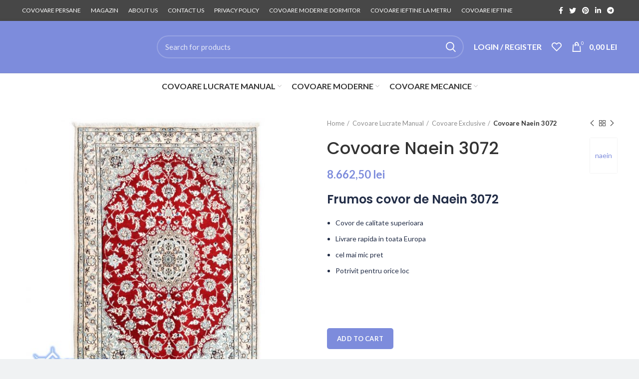

--- FILE ---
content_type: text/html; charset=UTF-8
request_url: https://covoarepersane.ro/product/naein-3072/
body_size: 192159
content:
<!DOCTYPE html>
<html lang="en-US">
<head><meta charset="UTF-8"><script>if(navigator.userAgent.match(/MSIE|Internet Explorer/i)||navigator.userAgent.match(/Trident\/7\..*?rv:11/i)){var href=document.location.href;if(!href.match(/[?&]nowprocket/)){if(href.indexOf("?")==-1){if(href.indexOf("#")==-1){document.location.href=href+"?nowprocket=1"}else{document.location.href=href.replace("#","?nowprocket=1#")}}else{if(href.indexOf("#")==-1){document.location.href=href+"&nowprocket=1"}else{document.location.href=href.replace("#","&nowprocket=1#")}}}}</script><script>class RocketLazyLoadScripts{constructor(){this.v="1.2.3",this.triggerEvents=["keydown","mousedown","mousemove","touchmove","touchstart","touchend","wheel"],this.userEventHandler=this._triggerListener.bind(this),this.touchStartHandler=this._onTouchStart.bind(this),this.touchMoveHandler=this._onTouchMove.bind(this),this.touchEndHandler=this._onTouchEnd.bind(this),this.clickHandler=this._onClick.bind(this),this.interceptedClicks=[],window.addEventListener("pageshow",t=>{this.persisted=t.persisted}),window.addEventListener("DOMContentLoaded",()=>{this._preconnect3rdParties()}),this.delayedScripts={normal:[],async:[],defer:[]},this.trash=[],this.allJQueries=[]}_addUserInteractionListener(t){if(document.hidden){t._triggerListener();return}this.triggerEvents.forEach(e=>window.addEventListener(e,t.userEventHandler,{passive:!0})),window.addEventListener("touchstart",t.touchStartHandler,{passive:!0}),window.addEventListener("mousedown",t.touchStartHandler),document.addEventListener("visibilitychange",t.userEventHandler)}_removeUserInteractionListener(){this.triggerEvents.forEach(t=>window.removeEventListener(t,this.userEventHandler,{passive:!0})),document.removeEventListener("visibilitychange",this.userEventHandler)}_onTouchStart(t){"HTML"!==t.target.tagName&&(window.addEventListener("touchend",this.touchEndHandler),window.addEventListener("mouseup",this.touchEndHandler),window.addEventListener("touchmove",this.touchMoveHandler,{passive:!0}),window.addEventListener("mousemove",this.touchMoveHandler),t.target.addEventListener("click",this.clickHandler),this._renameDOMAttribute(t.target,"onclick","rocket-onclick"),this._pendingClickStarted())}_onTouchMove(t){window.removeEventListener("touchend",this.touchEndHandler),window.removeEventListener("mouseup",this.touchEndHandler),window.removeEventListener("touchmove",this.touchMoveHandler,{passive:!0}),window.removeEventListener("mousemove",this.touchMoveHandler),t.target.removeEventListener("click",this.clickHandler),this._renameDOMAttribute(t.target,"rocket-onclick","onclick"),this._pendingClickFinished()}_onTouchEnd(t){window.removeEventListener("touchend",this.touchEndHandler),window.removeEventListener("mouseup",this.touchEndHandler),window.removeEventListener("touchmove",this.touchMoveHandler,{passive:!0}),window.removeEventListener("mousemove",this.touchMoveHandler)}_onClick(t){t.target.removeEventListener("click",this.clickHandler),this._renameDOMAttribute(t.target,"rocket-onclick","onclick"),this.interceptedClicks.push(t),t.preventDefault(),t.stopPropagation(),t.stopImmediatePropagation(),this._pendingClickFinished()}_replayClicks(){window.removeEventListener("touchstart",this.touchStartHandler,{passive:!0}),window.removeEventListener("mousedown",this.touchStartHandler),this.interceptedClicks.forEach(t=>{t.target.dispatchEvent(new MouseEvent("click",{view:t.view,bubbles:!0,cancelable:!0}))})}_waitForPendingClicks(){return new Promise(t=>{this._isClickPending?this._pendingClickFinished=t:t()})}_pendingClickStarted(){this._isClickPending=!0}_pendingClickFinished(){this._isClickPending=!1}_renameDOMAttribute(t,e,r){t.hasAttribute&&t.hasAttribute(e)&&(event.target.setAttribute(r,event.target.getAttribute(e)),event.target.removeAttribute(e))}_triggerListener(){this._removeUserInteractionListener(this),"loading"===document.readyState?document.addEventListener("DOMContentLoaded",this._loadEverythingNow.bind(this)):this._loadEverythingNow()}_preconnect3rdParties(){let t=[];document.querySelectorAll("script[type=rocketlazyloadscript]").forEach(e=>{if(e.hasAttribute("src")){let r=new URL(e.src).origin;r!==location.origin&&t.push({src:r,crossOrigin:e.crossOrigin||"module"===e.getAttribute("data-rocket-type")})}}),t=[...new Map(t.map(t=>[JSON.stringify(t),t])).values()],this._batchInjectResourceHints(t,"preconnect")}async _loadEverythingNow(){this.lastBreath=Date.now(),this._delayEventListeners(this),this._delayJQueryReady(this),this._handleDocumentWrite(),this._registerAllDelayedScripts(),this._preloadAllScripts(),await this._loadScriptsFromList(this.delayedScripts.normal),await this._loadScriptsFromList(this.delayedScripts.defer),await this._loadScriptsFromList(this.delayedScripts.async);try{await this._triggerDOMContentLoaded(),await this._triggerWindowLoad()}catch(t){console.error(t)}window.dispatchEvent(new Event("rocket-allScriptsLoaded")),this._waitForPendingClicks().then(()=>{this._replayClicks()}),this._emptyTrash()}_registerAllDelayedScripts(){document.querySelectorAll("script[type=rocketlazyloadscript]").forEach(t=>{t.hasAttribute("data-rocket-src")?t.hasAttribute("async")&&!1!==t.async?this.delayedScripts.async.push(t):t.hasAttribute("defer")&&!1!==t.defer||"module"===t.getAttribute("data-rocket-type")?this.delayedScripts.defer.push(t):this.delayedScripts.normal.push(t):this.delayedScripts.normal.push(t)})}async _transformScript(t){return new Promise((await this._littleBreath(),navigator.userAgent.indexOf("Firefox/")>0||""===navigator.vendor)?e=>{let r=document.createElement("script");[...t.attributes].forEach(t=>{let e=t.nodeName;"type"!==e&&("data-rocket-type"===e&&(e="type"),"data-rocket-src"===e&&(e="src"),r.setAttribute(e,t.nodeValue))}),t.text&&(r.text=t.text),r.hasAttribute("src")?(r.addEventListener("load",e),r.addEventListener("error",e)):(r.text=t.text,e());try{t.parentNode.replaceChild(r,t)}catch(i){e()}}:async e=>{function r(){t.setAttribute("data-rocket-status","failed"),e()}try{let i=t.getAttribute("data-rocket-type"),n=t.getAttribute("data-rocket-src");t.text,i?(t.type=i,t.removeAttribute("data-rocket-type")):t.removeAttribute("type"),t.addEventListener("load",function r(){t.setAttribute("data-rocket-status","executed"),e()}),t.addEventListener("error",r),n?(t.removeAttribute("data-rocket-src"),t.src=n):t.src="data:text/javascript;base64,"+window.btoa(unescape(encodeURIComponent(t.text)))}catch(s){r()}})}async _loadScriptsFromList(t){let e=t.shift();return e&&e.isConnected?(await this._transformScript(e),this._loadScriptsFromList(t)):Promise.resolve()}_preloadAllScripts(){this._batchInjectResourceHints([...this.delayedScripts.normal,...this.delayedScripts.defer,...this.delayedScripts.async],"preload")}_batchInjectResourceHints(t,e){var r=document.createDocumentFragment();t.forEach(t=>{let i=t.getAttribute&&t.getAttribute("data-rocket-src")||t.src;if(i){let n=document.createElement("link");n.href=i,n.rel=e,"preconnect"!==e&&(n.as="script"),t.getAttribute&&"module"===t.getAttribute("data-rocket-type")&&(n.crossOrigin=!0),t.crossOrigin&&(n.crossOrigin=t.crossOrigin),t.integrity&&(n.integrity=t.integrity),r.appendChild(n),this.trash.push(n)}}),document.head.appendChild(r)}_delayEventListeners(t){let e={};function r(t,r){!function t(r){!e[r]&&(e[r]={originalFunctions:{add:r.addEventListener,remove:r.removeEventListener},eventsToRewrite:[]},r.addEventListener=function(){arguments[0]=i(arguments[0]),e[r].originalFunctions.add.apply(r,arguments)},r.removeEventListener=function(){arguments[0]=i(arguments[0]),e[r].originalFunctions.remove.apply(r,arguments)});function i(t){return e[r].eventsToRewrite.indexOf(t)>=0?"rocket-"+t:t}}(t),e[t].eventsToRewrite.push(r)}function i(t,e){let r=t[e];Object.defineProperty(t,e,{get:()=>r||function(){},set(i){t["rocket"+e]=r=i}})}r(document,"DOMContentLoaded"),r(window,"DOMContentLoaded"),r(window,"load"),r(window,"pageshow"),r(document,"readystatechange"),i(document,"onreadystatechange"),i(window,"onload"),i(window,"onpageshow")}_delayJQueryReady(t){let e;function r(r){if(r&&r.fn&&!t.allJQueries.includes(r)){r.fn.ready=r.fn.init.prototype.ready=function(e){return t.domReadyFired?e.bind(document)(r):document.addEventListener("rocket-DOMContentLoaded",()=>e.bind(document)(r)),r([])};let i=r.fn.on;r.fn.on=r.fn.init.prototype.on=function(){if(this[0]===window){function t(t){return t.split(" ").map(t=>"load"===t||0===t.indexOf("load.")?"rocket-jquery-load":t).join(" ")}"string"==typeof arguments[0]||arguments[0]instanceof String?arguments[0]=t(arguments[0]):"object"==typeof arguments[0]&&Object.keys(arguments[0]).forEach(e=>{let r=arguments[0][e];delete arguments[0][e],arguments[0][t(e)]=r})}return i.apply(this,arguments),this},t.allJQueries.push(r)}e=r}r(window.jQuery),Object.defineProperty(window,"jQuery",{get:()=>e,set(t){r(t)}})}async _triggerDOMContentLoaded(){this.domReadyFired=!0,await this._littleBreath(),document.dispatchEvent(new Event("rocket-DOMContentLoaded")),await this._littleBreath(),window.dispatchEvent(new Event("rocket-DOMContentLoaded")),await this._littleBreath(),document.dispatchEvent(new Event("rocket-readystatechange")),await this._littleBreath(),document.rocketonreadystatechange&&document.rocketonreadystatechange()}async _triggerWindowLoad(){await this._littleBreath(),window.dispatchEvent(new Event("rocket-load")),await this._littleBreath(),window.rocketonload&&window.rocketonload(),await this._littleBreath(),this.allJQueries.forEach(t=>t(window).trigger("rocket-jquery-load")),await this._littleBreath();let t=new Event("rocket-pageshow");t.persisted=this.persisted,window.dispatchEvent(t),await this._littleBreath(),window.rocketonpageshow&&window.rocketonpageshow({persisted:this.persisted})}_handleDocumentWrite(){let t=new Map;document.write=document.writeln=function(e){let r=document.currentScript;r||console.error("WPRocket unable to document.write this: "+e);let i=document.createRange(),n=r.parentElement,s=t.get(r);void 0===s&&(s=r.nextSibling,t.set(r,s));let a=document.createDocumentFragment();i.setStart(a,0),a.appendChild(i.createContextualFragment(e)),n.insertBefore(a,s)}}async _littleBreath(){Date.now()-this.lastBreath>45&&(await this._requestAnimFrame(),this.lastBreath=Date.now())}async _requestAnimFrame(){return document.hidden?new Promise(t=>setTimeout(t)):new Promise(t=>requestAnimationFrame(t))}_emptyTrash(){this.trash.forEach(t=>t.remove())}static run(){let t=new RocketLazyLoadScripts;t._addUserInteractionListener(t)}}RocketLazyLoadScripts.run();</script>
	
	<link rel="profile" href="https://gmpg.org/xfn/11">
	<link rel="pingback" href="https://covoarepersane.ro/xmlrpc.php">

			<script type="rocketlazyloadscript">window.MSInputMethodContext && document.documentMode && document.write('<script src="https://covoarepersane.ro/wp-content/themes/woodmart/js/libs/ie11CustomProperties.min.js" defer><\/script>');</script>
		<meta name='robots' content='index, follow, max-image-preview:large, max-snippet:-1, max-video-preview:-1' />

	<!-- This site is optimized with the Yoast SEO Premium plugin v20.8 (Yoast SEO v21.6) - https://yoast.com/wordpress/plugins/seo/ -->
	<title>Covoare Naein 3072 - Covoare Persane</title><link rel="stylesheet" href="https://covoarepersane.ro/wp-content/cache/min/1/edb3812cab77fd957328aa7674636bb3.css" media="all" data-minify="1" />
	<meta name="description" content="Covoare Naein 3072 | covoare oriental| covoare persane | Frumos covor de Qom| Covor de calitate superioara | Covoare Exclusive" />
	<link rel="canonical" href="https://covoarepersane.ro/product/naein-3072/" />
	<meta property="og:locale" content="en_US" />
	<meta property="og:type" content="article" />
	<meta property="og:title" content="Covoare Naein 3072 - Covoare Persane" />
	<meta property="og:description" content="Covoare Naein 3072 | covoare oriental| covoare persane | Frumos covor de Qom| Covor de calitate superioara | Covoare Exclusive" />
	<meta property="og:url" content="https://covoarepersane.ro/product/naein-3072/" />
	<meta property="og:site_name" content="Covoare Persane" />
	<meta property="article:modified_time" content="2022-10-16T11:33:33+00:00" />
	<meta property="og:image" content="https://covoarepersane.ro/wp-content/uploads/2018/12/3072-1.jpg" />
	<meta property="og:image:width" content="864" />
	<meta property="og:image:height" content="864" />
	<meta property="og:image:type" content="image/jpeg" />
	<meta name="twitter:card" content="summary_large_image" />
	<meta name="twitter:label1" content="Est. reading time" />
	<meta name="twitter:data1" content="1 minute" />
	<script type="application/ld+json" class="yoast-schema-graph">{"@context":"https://schema.org","@graph":[{"@type":"WebPage","@id":"https://covoarepersane.ro/product/naein-3072/","url":"https://covoarepersane.ro/product/naein-3072/","name":"Covoare Naein 3072 - Covoare Persane","isPartOf":{"@id":"https://covoarepersane.ro/#website"},"primaryImageOfPage":{"@id":"https://covoarepersane.ro/product/naein-3072/#primaryimage"},"image":{"@id":"https://covoarepersane.ro/product/naein-3072/#primaryimage"},"thumbnailUrl":"https://covoarepersane.ro/wp-content/uploads/2018/12/3072-1.jpg","datePublished":"2018-12-12T22:38:46+00:00","dateModified":"2022-10-16T11:33:33+00:00","description":"Covoare Naein 3072 | covoare oriental| covoare persane | Frumos covor de Qom| Covor de calitate superioara | Covoare Exclusive","breadcrumb":{"@id":"https://covoarepersane.ro/product/naein-3072/#breadcrumb"},"inLanguage":"en-US","potentialAction":[{"@type":"ReadAction","target":["https://covoarepersane.ro/product/naein-3072/"]}]},{"@type":"ImageObject","inLanguage":"en-US","@id":"https://covoarepersane.ro/product/naein-3072/#primaryimage","url":"https://covoarepersane.ro/wp-content/uploads/2018/12/3072-1.jpg","contentUrl":"https://covoarepersane.ro/wp-content/uploads/2018/12/3072-1.jpg","width":864,"height":864,"caption":"Covoare Naein 3072"},{"@type":"BreadcrumbList","@id":"https://covoarepersane.ro/product/naein-3072/#breadcrumb","itemListElement":[{"@type":"ListItem","position":1,"name":"MAGAZIN","item":"https://covoarepersane.ro/shop/"},{"@type":"ListItem","position":2,"name":"Covoare Naein 3072"}]},{"@type":"WebSite","@id":"https://covoarepersane.ro/#website","url":"https://covoarepersane.ro/","name":"Covoare Persane","description":"Lucrate manual","potentialAction":[{"@type":"SearchAction","target":{"@type":"EntryPoint","urlTemplate":"https://covoarepersane.ro/?s={search_term_string}"},"query-input":"required name=search_term_string"}],"inLanguage":"en-US"}]}</script>
	<!-- / Yoast SEO Premium plugin. -->


<link rel='dns-prefetch' href='//fonts.googleapis.com' />
<link rel="alternate" type="application/rss+xml" title="Covoare Persane &raquo; Feed" href="https://covoarepersane.ro/feed/" />
<link rel="alternate" type="application/rss+xml" title="Covoare Persane &raquo; Comments Feed" href="https://covoarepersane.ro/comments/feed/" />






<style id='classic-theme-styles-inline-css' type='text/css'>
/*! This file is auto-generated */
.wp-block-button__link{color:#fff;background-color:#32373c;border-radius:9999px;box-shadow:none;text-decoration:none;padding:calc(.667em + 2px) calc(1.333em + 2px);font-size:1.125em}.wp-block-file__button{background:#32373c;color:#fff;text-decoration:none}
</style>
<style id='global-styles-inline-css' type='text/css'>
body{--wp--preset--color--black: #000000;--wp--preset--color--cyan-bluish-gray: #abb8c3;--wp--preset--color--white: #ffffff;--wp--preset--color--pale-pink: #f78da7;--wp--preset--color--vivid-red: #cf2e2e;--wp--preset--color--luminous-vivid-orange: #ff6900;--wp--preset--color--luminous-vivid-amber: #fcb900;--wp--preset--color--light-green-cyan: #7bdcb5;--wp--preset--color--vivid-green-cyan: #00d084;--wp--preset--color--pale-cyan-blue: #8ed1fc;--wp--preset--color--vivid-cyan-blue: #0693e3;--wp--preset--color--vivid-purple: #9b51e0;--wp--preset--gradient--vivid-cyan-blue-to-vivid-purple: linear-gradient(135deg,rgba(6,147,227,1) 0%,rgb(155,81,224) 100%);--wp--preset--gradient--light-green-cyan-to-vivid-green-cyan: linear-gradient(135deg,rgb(122,220,180) 0%,rgb(0,208,130) 100%);--wp--preset--gradient--luminous-vivid-amber-to-luminous-vivid-orange: linear-gradient(135deg,rgba(252,185,0,1) 0%,rgba(255,105,0,1) 100%);--wp--preset--gradient--luminous-vivid-orange-to-vivid-red: linear-gradient(135deg,rgba(255,105,0,1) 0%,rgb(207,46,46) 100%);--wp--preset--gradient--very-light-gray-to-cyan-bluish-gray: linear-gradient(135deg,rgb(238,238,238) 0%,rgb(169,184,195) 100%);--wp--preset--gradient--cool-to-warm-spectrum: linear-gradient(135deg,rgb(74,234,220) 0%,rgb(151,120,209) 20%,rgb(207,42,186) 40%,rgb(238,44,130) 60%,rgb(251,105,98) 80%,rgb(254,248,76) 100%);--wp--preset--gradient--blush-light-purple: linear-gradient(135deg,rgb(255,206,236) 0%,rgb(152,150,240) 100%);--wp--preset--gradient--blush-bordeaux: linear-gradient(135deg,rgb(254,205,165) 0%,rgb(254,45,45) 50%,rgb(107,0,62) 100%);--wp--preset--gradient--luminous-dusk: linear-gradient(135deg,rgb(255,203,112) 0%,rgb(199,81,192) 50%,rgb(65,88,208) 100%);--wp--preset--gradient--pale-ocean: linear-gradient(135deg,rgb(255,245,203) 0%,rgb(182,227,212) 50%,rgb(51,167,181) 100%);--wp--preset--gradient--electric-grass: linear-gradient(135deg,rgb(202,248,128) 0%,rgb(113,206,126) 100%);--wp--preset--gradient--midnight: linear-gradient(135deg,rgb(2,3,129) 0%,rgb(40,116,252) 100%);--wp--preset--font-size--small: 13px;--wp--preset--font-size--medium: 20px;--wp--preset--font-size--large: 36px;--wp--preset--font-size--x-large: 42px;--wp--preset--spacing--20: 0.44rem;--wp--preset--spacing--30: 0.67rem;--wp--preset--spacing--40: 1rem;--wp--preset--spacing--50: 1.5rem;--wp--preset--spacing--60: 2.25rem;--wp--preset--spacing--70: 3.38rem;--wp--preset--spacing--80: 5.06rem;--wp--preset--shadow--natural: 6px 6px 9px rgba(0, 0, 0, 0.2);--wp--preset--shadow--deep: 12px 12px 50px rgba(0, 0, 0, 0.4);--wp--preset--shadow--sharp: 6px 6px 0px rgba(0, 0, 0, 0.2);--wp--preset--shadow--outlined: 6px 6px 0px -3px rgba(255, 255, 255, 1), 6px 6px rgba(0, 0, 0, 1);--wp--preset--shadow--crisp: 6px 6px 0px rgba(0, 0, 0, 1);}:where(.is-layout-flex){gap: 0.5em;}:where(.is-layout-grid){gap: 0.5em;}body .is-layout-flow > .alignleft{float: left;margin-inline-start: 0;margin-inline-end: 2em;}body .is-layout-flow > .alignright{float: right;margin-inline-start: 2em;margin-inline-end: 0;}body .is-layout-flow > .aligncenter{margin-left: auto !important;margin-right: auto !important;}body .is-layout-constrained > .alignleft{float: left;margin-inline-start: 0;margin-inline-end: 2em;}body .is-layout-constrained > .alignright{float: right;margin-inline-start: 2em;margin-inline-end: 0;}body .is-layout-constrained > .aligncenter{margin-left: auto !important;margin-right: auto !important;}body .is-layout-constrained > :where(:not(.alignleft):not(.alignright):not(.alignfull)){max-width: var(--wp--style--global--content-size);margin-left: auto !important;margin-right: auto !important;}body .is-layout-constrained > .alignwide{max-width: var(--wp--style--global--wide-size);}body .is-layout-flex{display: flex;}body .is-layout-flex{flex-wrap: wrap;align-items: center;}body .is-layout-flex > *{margin: 0;}body .is-layout-grid{display: grid;}body .is-layout-grid > *{margin: 0;}:where(.wp-block-columns.is-layout-flex){gap: 2em;}:where(.wp-block-columns.is-layout-grid){gap: 2em;}:where(.wp-block-post-template.is-layout-flex){gap: 1.25em;}:where(.wp-block-post-template.is-layout-grid){gap: 1.25em;}.has-black-color{color: var(--wp--preset--color--black) !important;}.has-cyan-bluish-gray-color{color: var(--wp--preset--color--cyan-bluish-gray) !important;}.has-white-color{color: var(--wp--preset--color--white) !important;}.has-pale-pink-color{color: var(--wp--preset--color--pale-pink) !important;}.has-vivid-red-color{color: var(--wp--preset--color--vivid-red) !important;}.has-luminous-vivid-orange-color{color: var(--wp--preset--color--luminous-vivid-orange) !important;}.has-luminous-vivid-amber-color{color: var(--wp--preset--color--luminous-vivid-amber) !important;}.has-light-green-cyan-color{color: var(--wp--preset--color--light-green-cyan) !important;}.has-vivid-green-cyan-color{color: var(--wp--preset--color--vivid-green-cyan) !important;}.has-pale-cyan-blue-color{color: var(--wp--preset--color--pale-cyan-blue) !important;}.has-vivid-cyan-blue-color{color: var(--wp--preset--color--vivid-cyan-blue) !important;}.has-vivid-purple-color{color: var(--wp--preset--color--vivid-purple) !important;}.has-black-background-color{background-color: var(--wp--preset--color--black) !important;}.has-cyan-bluish-gray-background-color{background-color: var(--wp--preset--color--cyan-bluish-gray) !important;}.has-white-background-color{background-color: var(--wp--preset--color--white) !important;}.has-pale-pink-background-color{background-color: var(--wp--preset--color--pale-pink) !important;}.has-vivid-red-background-color{background-color: var(--wp--preset--color--vivid-red) !important;}.has-luminous-vivid-orange-background-color{background-color: var(--wp--preset--color--luminous-vivid-orange) !important;}.has-luminous-vivid-amber-background-color{background-color: var(--wp--preset--color--luminous-vivid-amber) !important;}.has-light-green-cyan-background-color{background-color: var(--wp--preset--color--light-green-cyan) !important;}.has-vivid-green-cyan-background-color{background-color: var(--wp--preset--color--vivid-green-cyan) !important;}.has-pale-cyan-blue-background-color{background-color: var(--wp--preset--color--pale-cyan-blue) !important;}.has-vivid-cyan-blue-background-color{background-color: var(--wp--preset--color--vivid-cyan-blue) !important;}.has-vivid-purple-background-color{background-color: var(--wp--preset--color--vivid-purple) !important;}.has-black-border-color{border-color: var(--wp--preset--color--black) !important;}.has-cyan-bluish-gray-border-color{border-color: var(--wp--preset--color--cyan-bluish-gray) !important;}.has-white-border-color{border-color: var(--wp--preset--color--white) !important;}.has-pale-pink-border-color{border-color: var(--wp--preset--color--pale-pink) !important;}.has-vivid-red-border-color{border-color: var(--wp--preset--color--vivid-red) !important;}.has-luminous-vivid-orange-border-color{border-color: var(--wp--preset--color--luminous-vivid-orange) !important;}.has-luminous-vivid-amber-border-color{border-color: var(--wp--preset--color--luminous-vivid-amber) !important;}.has-light-green-cyan-border-color{border-color: var(--wp--preset--color--light-green-cyan) !important;}.has-vivid-green-cyan-border-color{border-color: var(--wp--preset--color--vivid-green-cyan) !important;}.has-pale-cyan-blue-border-color{border-color: var(--wp--preset--color--pale-cyan-blue) !important;}.has-vivid-cyan-blue-border-color{border-color: var(--wp--preset--color--vivid-cyan-blue) !important;}.has-vivid-purple-border-color{border-color: var(--wp--preset--color--vivid-purple) !important;}.has-vivid-cyan-blue-to-vivid-purple-gradient-background{background: var(--wp--preset--gradient--vivid-cyan-blue-to-vivid-purple) !important;}.has-light-green-cyan-to-vivid-green-cyan-gradient-background{background: var(--wp--preset--gradient--light-green-cyan-to-vivid-green-cyan) !important;}.has-luminous-vivid-amber-to-luminous-vivid-orange-gradient-background{background: var(--wp--preset--gradient--luminous-vivid-amber-to-luminous-vivid-orange) !important;}.has-luminous-vivid-orange-to-vivid-red-gradient-background{background: var(--wp--preset--gradient--luminous-vivid-orange-to-vivid-red) !important;}.has-very-light-gray-to-cyan-bluish-gray-gradient-background{background: var(--wp--preset--gradient--very-light-gray-to-cyan-bluish-gray) !important;}.has-cool-to-warm-spectrum-gradient-background{background: var(--wp--preset--gradient--cool-to-warm-spectrum) !important;}.has-blush-light-purple-gradient-background{background: var(--wp--preset--gradient--blush-light-purple) !important;}.has-blush-bordeaux-gradient-background{background: var(--wp--preset--gradient--blush-bordeaux) !important;}.has-luminous-dusk-gradient-background{background: var(--wp--preset--gradient--luminous-dusk) !important;}.has-pale-ocean-gradient-background{background: var(--wp--preset--gradient--pale-ocean) !important;}.has-electric-grass-gradient-background{background: var(--wp--preset--gradient--electric-grass) !important;}.has-midnight-gradient-background{background: var(--wp--preset--gradient--midnight) !important;}.has-small-font-size{font-size: var(--wp--preset--font-size--small) !important;}.has-medium-font-size{font-size: var(--wp--preset--font-size--medium) !important;}.has-large-font-size{font-size: var(--wp--preset--font-size--large) !important;}.has-x-large-font-size{font-size: var(--wp--preset--font-size--x-large) !important;}
.wp-block-navigation a:where(:not(.wp-element-button)){color: inherit;}
:where(.wp-block-post-template.is-layout-flex){gap: 1.25em;}:where(.wp-block-post-template.is-layout-grid){gap: 1.25em;}
:where(.wp-block-columns.is-layout-flex){gap: 2em;}:where(.wp-block-columns.is-layout-grid){gap: 2em;}
.wp-block-pullquote{font-size: 1.5em;line-height: 1.6;}
</style>
<style id='woocommerce-inline-inline-css' type='text/css'>
.woocommerce form .form-row .required { visibility: visible; }
</style>

<style id='woo-variation-swatches-inline-css' type='text/css'>
:root {
--wvs-tick:url("data:image/svg+xml;utf8,%3Csvg filter='drop-shadow(0px 0px 2px rgb(0 0 0 / .8))' xmlns='http://www.w3.org/2000/svg'  viewBox='0 0 30 30'%3E%3Cpath fill='none' stroke='%23ffffff' stroke-linecap='round' stroke-linejoin='round' stroke-width='4' d='M4 16L11 23 27 7'/%3E%3C/svg%3E");

--wvs-cross:url("data:image/svg+xml;utf8,%3Csvg filter='drop-shadow(0px 0px 5px rgb(255 255 255 / .6))' xmlns='http://www.w3.org/2000/svg' width='72px' height='72px' viewBox='0 0 24 24'%3E%3Cpath fill='none' stroke='%23ff0000' stroke-linecap='round' stroke-width='0.6' d='M5 5L19 19M19 5L5 19'/%3E%3C/svg%3E");
--wvs-single-product-item-width:30px;
--wvs-single-product-item-height:30px;
--wvs-single-product-item-font-size:16px}
</style>



<link rel='stylesheet' id='elementor-post-6083-css' href='https://covoarepersane.ro/wp-content/uploads/elementor/css/post-6083.css?ver=1656929636' type='text/css' media='all' />
<link rel='stylesheet' id='elementor-global-css' href='https://covoarepersane.ro/wp-content/uploads/elementor/css/global.css?ver=1656929637' type='text/css' media='all' />
































<link rel='stylesheet' id='xts-google-fonts-css' href='https://fonts.googleapis.com/css?family=Lato%3A400%2C700%7CPoppins%3A400%2C600%2C500&#038;ver=6.2.4' type='text/css' media='all' />
<link rel='stylesheet' id='google-fonts-1-css' href='https://fonts.googleapis.com/css?family=Roboto%3A100%2C100italic%2C200%2C200italic%2C300%2C300italic%2C400%2C400italic%2C500%2C500italic%2C600%2C600italic%2C700%2C700italic%2C800%2C800italic%2C900%2C900italic%7CRoboto+Slab%3A100%2C100italic%2C200%2C200italic%2C300%2C300italic%2C400%2C400italic%2C500%2C500italic%2C600%2C600italic%2C700%2C700italic%2C800%2C800italic%2C900%2C900italic&#038;display=auto&#038;ver=6.4.7' type='text/css' media='all' />
<link rel="preconnect" href="https://fonts.gstatic.com/" crossorigin><script type="text/javascript" src="https://covoarepersane.ro/wp-includes/js/jquery/jquery.min.js?ver=3.7.1" id="jquery-core-js" defer></script>
<script type="rocketlazyloadscript" data-rocket-type="text/javascript" data-rocket-src="https://covoarepersane.ro/wp-includes/js/jquery/jquery-migrate.min.js?ver=3.4.1" id="jquery-migrate-js" defer></script>
<script type="rocketlazyloadscript" data-rocket-type="text/javascript" data-rocket-src="https://covoarepersane.ro/wp-content/themes/woodmart/js/libs/device.min.js?ver=6.2.4" id="wd-device-library-js" defer></script>
<link rel="https://api.w.org/" href="https://covoarepersane.ro/wp-json/" /><link rel="alternate" type="application/json" href="https://covoarepersane.ro/wp-json/wp/v2/product/1545" /><link rel="EditURI" type="application/rsd+xml" title="RSD" href="https://covoarepersane.ro/xmlrpc.php?rsd" />
<meta name="generator" content="WordPress 6.4.7" />
<meta name="generator" content="WooCommerce 7.4.1" />
<link rel='shortlink' href='https://covoarepersane.ro/?p=1545' />
<link rel="alternate" type="application/json+oembed" href="https://covoarepersane.ro/wp-json/oembed/1.0/embed?url=https%3A%2F%2Fcovoarepersane.ro%2Fproduct%2Fnaein-3072%2F" />
<link rel="alternate" type="text/xml+oembed" href="https://covoarepersane.ro/wp-json/oembed/1.0/embed?url=https%3A%2F%2Fcovoarepersane.ro%2Fproduct%2Fnaein-3072%2F&#038;format=xml" />
<meta name="theme-color" content="rgb(204,66,97)">					<meta name="viewport" content="width=device-width, initial-scale=1.0, maximum-scale=1.0, user-scalable=no">
										<noscript><style>.woocommerce-product-gallery{ opacity: 1 !important; }</style></noscript>
	<meta name="generator" content="Elementor 3.11.4; features: e_dom_optimization, e_optimized_assets_loading, e_optimized_css_loading, a11y_improvements, additional_custom_breakpoints; settings: css_print_method-external, google_font-enabled, font_display-auto">
<link rel="icon" href="https://covoarepersane.ro/wp-content/uploads/2022/05/logo-covoare-persane-150x150.jpg" sizes="32x32" />
<link rel="icon" href="https://covoarepersane.ro/wp-content/uploads/2022/05/logo-covoare-persane-300x299.jpg" sizes="192x192" />
<link rel="apple-touch-icon" href="https://covoarepersane.ro/wp-content/uploads/2022/05/logo-covoare-persane-300x299.jpg" />
<meta name="msapplication-TileImage" content="https://covoarepersane.ro/wp-content/uploads/2022/05/logo-covoare-persane-300x299.jpg" />
		<style type="text/css" id="wp-custom-css">
			.whb-column .woodmart-search-form input[type=text]{
	border-radius:50px;
}
.count{
	display:none;
}
.wd-gallery-btn>a{
	background:rgba(125, 140, 220, 1);
	color: white
}		</style>
		<style>
		
		</style><noscript><style id="rocket-lazyload-nojs-css">.rll-youtube-player, [data-lazy-src]{display:none !important;}</style></noscript></head>

<body data-rsssl=1 class="product-template-default single single-product postid-1545 theme-woodmart woocommerce woocommerce-page woocommerce-no-js woo-variation-swatches wvs-behavior-blur wvs-theme-woodmart wvs-show-label wvs-tooltip wrapper-full-width  form-style-semi-rounded  form-border-width-2 woodmart-product-design-default categories-accordion-on woodmart-archive-shop woodmart-ajax-shop-on offcanvas-sidebar-mobile offcanvas-sidebar-tablet notifications-sticky elementor-default elementor-kit-6083">
			<script type="rocketlazyloadscript" data-rocket-type="text/javascript" id="wd-flicker-fix">// Flicker fix.</script>	
	
	<div class="website-wrapper">
									<header class="whb-header whb-sticky-shadow whb-scroll-stick whb-sticky-real">
					<div class="whb-main-header">
	
<div class="whb-row whb-top-bar whb-not-sticky-row whb-with-bg whb-without-border whb-color-light whb-flex-flex-middle">
	<div class="container">
		<div class="whb-flex-row whb-top-bar-inner">
			<div class="whb-column whb-col-left whb-visible-lg">
	
<div class="wd-header-nav wd-header-secondary-nav text-left navigation-style-default" role="navigation">
	<ul id="menu-mainmenu" class="menu wd-nav wd-nav-secondary wd-style-default wd-gap-s"><li id="menu-item-20028" class="menu-item menu-item-type-custom menu-item-object-custom menu-item-home menu-item-20028 item-level-0 menu-item-design-default menu-simple-dropdown wd-event-hover"><a href="https://covoarepersane.ro" class="woodmart-nav-link"><span class="nav-link-text">Covovare persane</span></a></li>
<li id="menu-item-20032" class="menu-item menu-item-type-post_type menu-item-object-page current_page_parent menu-item-20032 item-level-0 menu-item-design-default menu-simple-dropdown wd-event-hover"><a href="https://covoarepersane.ro/shop/" class="woodmart-nav-link"><span class="nav-link-text">MAGAZIN</span></a></li>
<li id="menu-item-20030" class="menu-item menu-item-type-post_type menu-item-object-page menu-item-20030 item-level-0 menu-item-design-default menu-simple-dropdown wd-event-hover"><a href="https://covoarepersane.ro/about-us/" class="woodmart-nav-link"><span class="nav-link-text">About us</span></a></li>
<li id="menu-item-20031" class="menu-item menu-item-type-post_type menu-item-object-page menu-item-20031 item-level-0 menu-item-design-default menu-simple-dropdown wd-event-hover"><a href="https://covoarepersane.ro/contact-us/" class="woodmart-nav-link"><span class="nav-link-text">Contact us</span></a></li>
<li id="menu-item-20029" class="menu-item menu-item-type-post_type menu-item-object-page menu-item-privacy-policy menu-item-20029 item-level-0 menu-item-design-default menu-simple-dropdown wd-event-hover"><a href="https://covoarepersane.ro/privacy-policy/" class="woodmart-nav-link"><span class="nav-link-text">Privacy Policy</span></a></li>
<li id="menu-item-24691" class="menu-item menu-item-type-post_type menu-item-object-page menu-item-24691 item-level-0 menu-item-design-default menu-simple-dropdown wd-event-hover"><a href="https://covoarepersane.ro/covoare-moderne-dormitor/" class="woodmart-nav-link"><span class="nav-link-text">covoare moderne dormitor</span></a></li>
<li id="menu-item-24697" class="menu-item menu-item-type-post_type menu-item-object-page menu-item-24697 item-level-0 menu-item-design-default menu-simple-dropdown wd-event-hover"><a href="https://covoarepersane.ro/covoare-ieftine-la-metru/" class="woodmart-nav-link"><span class="nav-link-text">covoare ieftine la metru</span></a></li>
<li id="menu-item-24712" class="menu-item menu-item-type-post_type menu-item-object-page menu-item-24712 item-level-0 menu-item-design-default menu-simple-dropdown wd-event-hover"><a href="https://covoarepersane.ro/covoare-ieftine/" class="woodmart-nav-link"><span class="nav-link-text">covoare ieftine</span></a></li>
</ul></div><!--END MAIN-NAV-->
</div>
<div class="whb-column whb-col-center whb-visible-lg whb-empty-column">
	</div>
<div class="whb-column whb-col-right whb-visible-lg">
	
			<div class="wd-social-icons woodmart-social-icons text-left icons-design-default icons-size-small color-scheme-light social-share social-form-circle">
									<a rel="noopener noreferrer nofollow" href="https://www.facebook.com/sharer/sharer.php?u=https://covoarepersane.ro/product/naein-3072/" target="_blank" class=" wd-social-icon social-facebook" aria-label="Facebook social link">
						<span class="wd-icon"></span>
											</a>
				
									<a rel="noopener noreferrer nofollow" href="https://twitter.com/share?url=https://covoarepersane.ro/product/naein-3072/" target="_blank" class=" wd-social-icon social-twitter" aria-label="Twitter social link">
						<span class="wd-icon"></span>
											</a>
				
				
				
				
									<a rel="noopener noreferrer nofollow" href="https://pinterest.com/pin/create/button/?url=https://covoarepersane.ro/product/naein-3072/&media=https://covoarepersane.ro/wp-content/uploads/2018/12/3072-1.jpg&description=Covoare+Naein+3072" target="_blank" class=" wd-social-icon social-pinterest" aria-label="Pinterest social link">
						<span class="wd-icon"></span>
											</a>
				
				
									<a rel="noopener noreferrer nofollow" href="https://www.linkedin.com/shareArticle?mini=true&url=https://covoarepersane.ro/product/naein-3072/" target="_blank" class=" wd-social-icon social-linkedin" aria-label="Linkedin social link">
						<span class="wd-icon"></span>
											</a>
				
				
				
				
				
				
				
				
				
				
								
								
				
									<a rel="noopener noreferrer nofollow" href="https://telegram.me/share/url?url=https://covoarepersane.ro/product/naein-3072/" target="_blank" class=" wd-social-icon social-tg" aria-label="Telegram social link">
						<span class="wd-icon"></span>
											</a>
								
				
			</div>

		</div>
<div class="whb-column whb-col-mobile whb-hidden-lg">
	
			<div class="wd-social-icons woodmart-social-icons text-left icons-design-default icons-size-small color-scheme-light social-share social-form-circle">
									<a rel="noopener noreferrer nofollow" href="https://www.facebook.com/sharer/sharer.php?u=https://covoarepersane.ro/product/naein-3072/" target="_blank" class=" wd-social-icon social-facebook" aria-label="Facebook social link">
						<span class="wd-icon"></span>
											</a>
				
									<a rel="noopener noreferrer nofollow" href="https://twitter.com/share?url=https://covoarepersane.ro/product/naein-3072/" target="_blank" class=" wd-social-icon social-twitter" aria-label="Twitter social link">
						<span class="wd-icon"></span>
											</a>
				
				
				
				
									<a rel="noopener noreferrer nofollow" href="https://pinterest.com/pin/create/button/?url=https://covoarepersane.ro/product/naein-3072/&media=https://covoarepersane.ro/wp-content/uploads/2018/12/3072-1.jpg&description=Covoare+Naein+3072" target="_blank" class=" wd-social-icon social-pinterest" aria-label="Pinterest social link">
						<span class="wd-icon"></span>
											</a>
				
				
									<a rel="noopener noreferrer nofollow" href="https://www.linkedin.com/shareArticle?mini=true&url=https://covoarepersane.ro/product/naein-3072/" target="_blank" class=" wd-social-icon social-linkedin" aria-label="Linkedin social link">
						<span class="wd-icon"></span>
											</a>
				
				
				
				
				
				
				
				
				
				
								
								
				
									<a rel="noopener noreferrer nofollow" href="https://telegram.me/share/url?url=https://covoarepersane.ro/product/naein-3072/" target="_blank" class=" wd-social-icon social-tg" aria-label="Telegram social link">
						<span class="wd-icon"></span>
											</a>
								
				
			</div>

		</div>
		</div>
	</div>
</div>

<div class="whb-row whb-general-header whb-not-sticky-row whb-with-bg whb-border-fullwidth whb-color-light whb-flex-flex-middle whb-with-shadow">
	<div class="container">
		<div class="whb-flex-row whb-general-header-inner">
			<div class="whb-column whb-col-left whb-visible-lg">
	<div class="site-logo">
	<a href="https://covoarepersane.ro/" class="wd-logo wd-main-logo woodmart-logo woodmart-main-logo" rel="home">
		<img src="data:image/svg+xml,%3Csvg%20xmlns='http://www.w3.org/2000/svg'%20viewBox='0%200%200%200'%3E%3C/svg%3E" alt="Covoare Persane" style="max-width: 250px;" data-lazy-src="https://covoarepersane.ro/wp-content/uploads/2022/04/LOGO.png" /><noscript><img src="https://covoarepersane.ro/wp-content/uploads/2022/04/LOGO.png" alt="Covoare Persane" style="max-width: 250px;" /></noscript>	</a>
	</div>
</div>
<div class="whb-column whb-col-center whb-visible-lg">
				<div class="wd-search-form wd-header-search-form woodmart-search-form">
								<form role="search" method="get" class="searchform  wd-style-default search-style-default woodmart-ajax-search" action="https://covoarepersane.ro/"  data-thumbnail="1" data-price="1" data-post_type="product" data-count="20" data-sku="0" data-symbols_count="3">
					<input type="text" class="s" placeholder="Search for products" value="" name="s" aria-label="Search" title="Search for products" />
					<input type="hidden" name="post_type" value="product">
										<button type="submit" class="searchsubmit">
						<span>
							Search						</span>
											</button>
				</form>
													<div class="search-results-wrapper">
						<div class="wd-dropdown-results wd-scroll wd-dropdown woodmart-search-results">
							<div class="wd-scroll-content"></div>
						</div>

											</div>
							</div>
		</div>
<div class="whb-column whb-col-right whb-visible-lg">
	<div class="wd-header-my-account wd-tools-element wd-event-hover  wd-account-style-text my-account-with-text woodmart-header-links woodmart-navigation item-event-hover menu-simple-dropdown">
			<a href="https://covoarepersane.ro/my-account/" title="My account">
			<span class="wd-tools-icon">
							</span>
			<span class="wd-tools-text">
				Login / Register			</span>
		</a>
		
		
					<div class="wd-dropdown wd-dropdown-register menu-item-register sub-menu-dropdown">
						<div class="login-dropdown-inner">
							<span class="login-title"><span>Sign in</span><a class="create-account-link" href="https://covoarepersane.ro/my-account/?action=register">Create an Account</a></span>
										<form method="post" class="login woocommerce-form woocommerce-form-login
						" action="https://covoarepersane.ro/my-account/" >

				
				
				<p class="woocommerce-FormRow woocommerce-FormRow--wide form-row form-row-wide form-row-username">
					<label for="username">Username or email address&nbsp;<span class="required">*</span></label>
					<input type="text" class="woocommerce-Input woocommerce-Input--text input-text" name="username" id="username" value="" />				</p>
				<p class="woocommerce-FormRow woocommerce-FormRow--wide form-row form-row-wide form-row-password">
					<label for="password">Password&nbsp;<span class="required">*</span></label>
					<input class="woocommerce-Input woocommerce-Input--text input-text" type="password" name="password" id="password" autocomplete="current-password" />
				</p>

				
				<p class="form-row">
					<input type="hidden" id="woocommerce-login-nonce" name="woocommerce-login-nonce" value="ad8fd92545" /><input type="hidden" name="_wp_http_referer" value="/product/naein-3072/" />										<button type="submit" class="button woocommerce-button woocommerce-form-login__submit" name="login" value="Log in">Log in</button>
				</p>

				<div class="login-form-footer">
					<a href="https://covoarepersane.ro/my-account/lost-password/" class="woocommerce-LostPassword lost_password">Lost your password?</a>
					<label class="woocommerce-form__label woocommerce-form__label-for-checkbox woocommerce-form-login__rememberme">
						<input class="woocommerce-form__input woocommerce-form__input-checkbox" name="rememberme" type="checkbox" value="forever" title="Remember me" aria-label="Remember me" /> <span>Remember me</span>
					</label>
				</div>

				
				
			</form>

		
						</div>
					</div>
					</div>

<div class="wd-header-wishlist wd-tools-element wd-style-icon woodmart-wishlist-info-widget" title="My Wishlist">
	<a href="https://covoarepersane.ro/product/naein-3072/">
		<span class="wd-tools-icon wishlist-icon">
			
					</span>
		<span class="wd-tools-text wishlist-label">
			Wishlist		</span>
	</a>
</div>

<div class="wd-header-cart wd-tools-element wd-design-2 woodmart-cart-alt cart-widget-opener woodmart-shopping-cart woodmart-cart-design-2">
	<a href="https://covoarepersane.ro/cart/" title="Shopping cart">
		<span class="wd-tools-icon wd-icon-alt woodmart-cart-icon">
												<span class="wd-cart-number woodmart-cart-number">0 <span>items</span></span>
							</span>
		<span class="wd-tools-text woodmart-cart-totals">
			
			<span class="subtotal-divider">/</span>
						<span class="wd-cart-subtotal woodmart-cart-subtotal"><span class="woocommerce-Price-amount amount"><bdi>0,00&nbsp;<span class="woocommerce-Price-currencySymbol">lei</span></bdi></span></span>
				</span>
	</a>
	</div>
</div>
<div class="whb-column whb-mobile-left whb-hidden-lg">
	<div class="wd-tools-element wd-header-mobile-nav wd-style-text woodmart-burger-icon">
	<a href="#" rel="nofollow">
		<span class="wd-tools-icon woodmart-burger">
					</span>
	
		<span class="wd-tools-text">Menu</span>
	</a>
</div><!--END wd-header-mobile-nav--></div>
<div class="whb-column whb-mobile-center whb-hidden-lg">
	<div class="site-logo">
	<a href="https://covoarepersane.ro/" class="wd-logo wd-main-logo woodmart-logo woodmart-main-logo" rel="home">
		<img src="data:image/svg+xml,%3Csvg%20xmlns='http://www.w3.org/2000/svg'%20viewBox='0%200%200%200'%3E%3C/svg%3E" alt="Covoare Persane" style="max-width: 140px;" data-lazy-src="https://covoarepersane.ro/wp-content/uploads/2022/04/LOGO.png" /><noscript><img src="https://covoarepersane.ro/wp-content/uploads/2022/04/LOGO.png" alt="Covoare Persane" style="max-width: 140px;" /></noscript>	</a>
	</div>
</div>
<div class="whb-column whb-mobile-right whb-hidden-lg">
	
<div class="wd-header-cart wd-tools-element wd-design-5 cart-widget-opener woodmart-shopping-cart woodmart-cart-design-5">
	<a href="https://covoarepersane.ro/cart/" title="Shopping cart">
		<span class="wd-tools-icon woodmart-cart-icon">
												<span class="wd-cart-number woodmart-cart-number">0 <span>items</span></span>
							</span>
		<span class="wd-tools-text woodmart-cart-totals">
			
			<span class="subtotal-divider">/</span>
						<span class="wd-cart-subtotal woodmart-cart-subtotal"><span class="woocommerce-Price-amount amount"><bdi>0,00&nbsp;<span class="woocommerce-Price-currencySymbol">lei</span></bdi></span></span>
				</span>
	</a>
	</div>
<div class="wd-header-my-account wd-tools-element wd-event-hover  wd-account-style-icon my-account-with-icon woodmart-header-links woodmart-navigation item-event-hover menu-simple-dropdown">
			<a href="https://covoarepersane.ro/my-account/" title="My account">
			<span class="wd-tools-icon">
							</span>
			<span class="wd-tools-text">
				Login / Register			</span>
		</a>
		
		
					<div class="wd-dropdown wd-dropdown-register menu-item-register sub-menu-dropdown">
						<div class="login-dropdown-inner">
							<span class="login-title"><span>Sign in</span><a class="create-account-link" href="https://covoarepersane.ro/my-account/?action=register">Create an Account</a></span>
										<form method="post" class="login woocommerce-form woocommerce-form-login
						" action="https://covoarepersane.ro/my-account/" >

				
				
				<p class="woocommerce-FormRow woocommerce-FormRow--wide form-row form-row-wide form-row-username">
					<label for="username">Username or email address&nbsp;<span class="required">*</span></label>
					<input type="text" class="woocommerce-Input woocommerce-Input--text input-text" name="username" id="username" value="" />				</p>
				<p class="woocommerce-FormRow woocommerce-FormRow--wide form-row form-row-wide form-row-password">
					<label for="password">Password&nbsp;<span class="required">*</span></label>
					<input class="woocommerce-Input woocommerce-Input--text input-text" type="password" name="password" id="password" autocomplete="current-password" />
				</p>

				
				<p class="form-row">
					<input type="hidden" id="woocommerce-login-nonce" name="woocommerce-login-nonce" value="ad8fd92545" /><input type="hidden" name="_wp_http_referer" value="/product/naein-3072/" />										<button type="submit" class="button woocommerce-button woocommerce-form-login__submit" name="login" value="Log in">Log in</button>
				</p>

				<div class="login-form-footer">
					<a href="https://covoarepersane.ro/my-account/lost-password/" class="woocommerce-LostPassword lost_password">Lost your password?</a>
					<label class="woocommerce-form__label woocommerce-form__label-for-checkbox woocommerce-form-login__rememberme">
						<input class="woocommerce-form__input woocommerce-form__input-checkbox" name="rememberme" type="checkbox" value="forever" title="Remember me" aria-label="Remember me" /> <span>Remember me</span>
					</label>
				</div>

				
				
			</form>

		
						</div>
					</div>
					</div>
</div>
		</div>
	</div>
</div>

<div class="whb-row whb-header-bottom whb-not-sticky-row whb-without-bg whb-without-border whb-color-dark whb-flex-flex-middle whb-hidden-mobile">
	<div class="container">
		<div class="whb-flex-row whb-header-bottom-inner">
			<div class="whb-column whb-col-left whb-visible-lg whb-empty-column">
	</div>
<div class="whb-column whb-col-center whb-visible-lg">
	<div class="wd-header-nav wd-header-main-nav text-center navigation-style-default" role="navigation">
	<ul id="menu-cat-menu" class="menu wd-nav wd-nav-main wd-style-default wd-gap-s"><li id="menu-item-23409" class="menu-item menu-item-type-custom menu-item-object-custom menu-item-has-children menu-item-23409 item-level-0 menu-item-design-default menu-simple-dropdown wd-event-hover"><a href="https://covoarepersane.ro/product-category/covoare-manual/" class="woodmart-nav-link"><span class="nav-link-text">covoare lucrate manual</span></a><div class="color-scheme-dark wd-design-default wd-dropdown-menu wd-dropdown sub-menu-dropdown"><div class="container">
<ul class="wd-sub-menu sub-menu color-scheme-dark">
	<li id="menu-item-22364" class="menu-item menu-item-type-custom menu-item-object-custom menu-item-22364 item-level-1"><a href="https://covoarepersane.ro/product-category/covoare-oriental/" class="woodmart-nav-link">Covoare Oriental</a></li>
	<li id="menu-item-22369" class="menu-item menu-item-type-custom menu-item-object-custom menu-item-22369 item-level-1"><a href="https://covoarepersane.ro/product-category/covoare-oriental/covoare-exclusive/" class="woodmart-nav-link">Covoare Exclusive</a></li>
	<li id="menu-item-22371" class="menu-item menu-item-type-custom menu-item-object-custom menu-item-22371 item-level-1"><a href="https://covoarepersane.ro/product-category/covoare-oriental/covoare-kilim/" class="woodmart-nav-link">Covoare Kilim</a></li>
	<li id="menu-item-22365" class="menu-item menu-item-type-custom menu-item-object-custom menu-item-22365 item-level-1"><a href="https://covoarepersane.ro/product-category/covoare-oriental/traditional/" class="woodmart-nav-link">Covoare Traditional</a></li>
	<li id="menu-item-22367" class="menu-item menu-item-type-custom menu-item-object-custom menu-item-22367 item-level-1"><a href="https://covoarepersane.ro/product-category/covoare-oriental/covoare-satesc/" class="woodmart-nav-link">Covoare Satesc</a></li>
	<li id="menu-item-22368" class="menu-item menu-item-type-custom menu-item-object-custom menu-item-22368 item-level-1"><a href="https://covoarepersane.ro/product-category/covoare-oriental/covoare-din-matase/" class="woodmart-nav-link">Covoare Din Matase</a></li>
	<li id="menu-item-22370" class="menu-item menu-item-type-custom menu-item-object-custom menu-item-22370 item-level-1"><a href="https://covoarepersane.ro/product-category/covoare-oriental/covoare-patina/" class="woodmart-nav-link">Covoare Patina</a></li>
	<li id="menu-item-22366" class="menu-item menu-item-type-custom menu-item-object-custom menu-item-22366 item-level-1"><a href="https://covoarepersane.ro/product-category/covoare-oriental/covoare-de-atelier/" class="woodmart-nav-link">Covoare De Atelier</a></li>
	<li id="menu-item-23410" class="menu-item menu-item-type-custom menu-item-object-custom menu-item-23410 item-level-1"><a href="https://covoarepersane.ro/product-category/covoare-lucrate-manual/covoare-antique/" class="woodmart-nav-link">covoare antique</a></li>
</ul>
</div>
</div>
</li>
<li id="menu-item-22372" class="menu-item menu-item-type-custom menu-item-object-custom menu-item-has-children menu-item-22372 item-level-0 menu-item-design-default menu-simple-dropdown wd-event-hover"><a href="https://covoarepersane.ro/product-category/moderne/" class="woodmart-nav-link"><span class="nav-link-text">Covoare Moderne</span></a><div class="color-scheme-dark wd-design-default wd-dropdown-menu wd-dropdown sub-menu-dropdown"><div class="container">
<ul class="wd-sub-menu sub-menu color-scheme-dark">
	<li id="menu-item-22373" class="menu-item menu-item-type-custom menu-item-object-custom menu-item-22373 item-level-1"><a href="https://covoarepersane.ro/product-category/moderne/covoare-patchwork/" class="woodmart-nav-link">Covoare Patchwork</a></li>
	<li id="menu-item-22374" class="menu-item menu-item-type-custom menu-item-object-custom menu-item-22374 item-level-1"><a href="https://covoarepersane.ro/product-category/moderne/covoare-vintage/" class="woodmart-nav-link">Covoare Vintage</a></li>
	<li id="menu-item-22375" class="menu-item menu-item-type-custom menu-item-object-custom menu-item-22375 item-level-1"><a href="https://covoarepersane.ro/product-category/moderne/gabbeh/" class="woodmart-nav-link">GABBEH</a></li>
	<li id="menu-item-22376" class="menu-item menu-item-type-custom menu-item-object-custom menu-item-22376 item-level-1"><a href="https://covoarepersane.ro/product-category/moderne/covoare-copii/" class="woodmart-nav-link">Covoare Copii</a></li>
</ul>
</div>
</div>
</li>
<li id="menu-item-22409" class="menu-item menu-item-type-custom menu-item-object-custom menu-item-has-children menu-item-22409 item-level-0 menu-item-design-default menu-simple-dropdown wd-event-hover"><a href="https://covoarepersane.ro/product-category/covoare-mecanice/" class="woodmart-nav-link"><span class="nav-link-text">Covoare Mecanice</span></a><div class="color-scheme-dark wd-design-default wd-dropdown-menu wd-dropdown sub-menu-dropdown"><div class="container">
<ul class="wd-sub-menu sub-menu color-scheme-dark">
	<li id="menu-item-23516" class="menu-item menu-item-type-custom menu-item-object-custom menu-item-23516 item-level-1"><a href="https://covoarepersane.ro/product-category/covoare-mecanice/covoare-clasic/" class="woodmart-nav-link">covoare clasic</a></li>
	<li id="menu-item-22410" class="menu-item menu-item-type-custom menu-item-object-custom menu-item-22410 item-level-1"><a href="https://covoarepersane.ro/product-category/covoare-shaggy/" class="woodmart-nav-link">Covoare Shaggy</a></li>
</ul>
</div>
</div>
</li>
</ul></div><!--END MAIN-NAV-->
</div>
<div class="whb-column whb-col-right whb-visible-lg whb-empty-column">
	</div>
<div class="whb-column whb-col-mobile whb-hidden-lg whb-empty-column">
	</div>
		</div>
	</div>
</div>
</div>
				</header>
			
								<div class="main-page-wrapper">
		
						
			
		<!-- MAIN CONTENT AREA -->
				<div class="container-fluid">
			<div class="row content-layout-wrapper align-items-start">
				
	<div class="site-content shop-content-area col-12 breadcrumbs-location-summary content-with-products" role="main">
	
		

<div class="container">
	</div>


<div id="product-1545" class="single-product-page single-product-content product-design-default tabs-location-standard tabs-type-tabs meta-location-add_to_cart reviews-location-tabs product-no-bg product type-product post-1545 status-publish first instock product_cat-covoare-exclusive product_cat-covoare-manual product_cat-covoare-oriental has-post-thumbnail sold-individually taxable shipping-taxable purchasable product-type-simple">

	<div class="container">

		<div class="woocommerce-notices-wrapper"></div>
		<div class="row product-image-summary-wrap">
			<div class="product-image-summary col-lg-12 col-12 col-md-12">
				<div class="row product-image-summary-inner">
					<div class="col-lg-6 col-12 col-md-6 product-images" >
						<div class="product-images-inner">
							<div class="woocommerce-product-gallery woocommerce-product-gallery--with-images woocommerce-product-gallery--with-images woocommerce-product-gallery--columns-4 images images row align-items-start thumbs-position-bottom image-action-zoom" style="opacity: 0; transition: opacity .25s ease-in-out;">
	<div class="col-12">

		<figure class="woocommerce-product-gallery__wrapper owl-items-lg-1 owl-items-md-1 owl-items-sm-1 owl-items-xs-1 owl-carousel">
			<div class="product-image-wrap"><figure data-thumb="https://covoarepersane.ro/wp-content/uploads/2018/12/3072-1-150x150.jpg" class="woocommerce-product-gallery__image"><a data-elementor-open-lightbox="no" href="https://covoarepersane.ro/wp-content/uploads/2018/12/3072-1.jpg"><img width="600" height="600" src="https://covoarepersane.ro/wp-content/uploads/2018/12/3072-1-600x600.jpg" class="wp-post-image wp-post-image" alt="Covoare Naein 3072" title="3072 (1)" data-caption="" data-src="https://covoarepersane.ro/wp-content/uploads/2018/12/3072-1.jpg" data-large_image="https://covoarepersane.ro/wp-content/uploads/2018/12/3072-1.jpg" data-large_image_width="864" data-large_image_height="864" decoding="async" srcset="https://covoarepersane.ro/wp-content/uploads/2018/12/3072-1-600x600.jpg 600w, https://covoarepersane.ro/wp-content/uploads/2018/12/3072-1-300x300.jpg 300w, https://covoarepersane.ro/wp-content/uploads/2018/12/3072-1-150x150.jpg 150w, https://covoarepersane.ro/wp-content/uploads/2018/12/3072-1-768x768.jpg 768w, https://covoarepersane.ro/wp-content/uploads/2018/12/3072-1-50x50.jpg 50w, https://covoarepersane.ro/wp-content/uploads/2018/12/3072-1-100x100.jpg 100w, https://covoarepersane.ro/wp-content/uploads/2018/12/3072-1.jpg 864w" sizes="(max-width: 600px) 100vw, 600px" /></a></figure></div><div class="product-image-wrap"><figure data-thumb="https://covoarepersane.ro/wp-content/uploads/2018/12/3072-2-150x150.jpg" class="woocommerce-product-gallery__image"><a data-elementor-open-lightbox="no" href="https://covoarepersane.ro/wp-content/uploads/2018/12/3072-2.jpg"><img width="600" height="600" src="https://covoarepersane.ro/wp-content/uploads/2018/12/3072-2-600x600.jpg" class="" alt="Covoare Naein" title="3072 (2)" data-caption="" data-src="https://covoarepersane.ro/wp-content/uploads/2018/12/3072-2.jpg" data-large_image="https://covoarepersane.ro/wp-content/uploads/2018/12/3072-2.jpg" data-large_image_width="864" data-large_image_height="864" decoding="async" srcset="https://covoarepersane.ro/wp-content/uploads/2018/12/3072-2-600x600.jpg 600w, https://covoarepersane.ro/wp-content/uploads/2018/12/3072-2-300x300.jpg 300w, https://covoarepersane.ro/wp-content/uploads/2018/12/3072-2-150x150.jpg 150w, https://covoarepersane.ro/wp-content/uploads/2018/12/3072-2-768x768.jpg 768w, https://covoarepersane.ro/wp-content/uploads/2018/12/3072-2-50x50.jpg 50w, https://covoarepersane.ro/wp-content/uploads/2018/12/3072-2-100x100.jpg 100w, https://covoarepersane.ro/wp-content/uploads/2018/12/3072-2.jpg 864w" sizes="(max-width: 600px) 100vw, 600px" /></a></figure></div><div class="product-image-wrap"><figure data-thumb="https://covoarepersane.ro/wp-content/uploads/2018/12/3072-3-150x150.jpg" class="woocommerce-product-gallery__image"><a data-elementor-open-lightbox="no" href="https://covoarepersane.ro/wp-content/uploads/2018/12/3072-3.jpg"><img width="600" height="600" src="https://covoarepersane.ro/wp-content/uploads/2018/12/3072-3-600x600.jpg" class="" alt="Naein 3072" title="3072 (3)" data-caption="" data-src="https://covoarepersane.ro/wp-content/uploads/2018/12/3072-3.jpg" data-large_image="https://covoarepersane.ro/wp-content/uploads/2018/12/3072-3.jpg" data-large_image_width="864" data-large_image_height="864" decoding="async" srcset="https://covoarepersane.ro/wp-content/uploads/2018/12/3072-3-600x600.jpg 600w, https://covoarepersane.ro/wp-content/uploads/2018/12/3072-3-300x300.jpg 300w, https://covoarepersane.ro/wp-content/uploads/2018/12/3072-3-150x150.jpg 150w, https://covoarepersane.ro/wp-content/uploads/2018/12/3072-3-768x768.jpg 768w, https://covoarepersane.ro/wp-content/uploads/2018/12/3072-3-50x50.jpg 50w, https://covoarepersane.ro/wp-content/uploads/2018/12/3072-3-100x100.jpg 100w, https://covoarepersane.ro/wp-content/uploads/2018/12/3072-3.jpg 864w" sizes="(max-width: 600px) 100vw, 600px" /></a></figure></div><div class="product-image-wrap"><figure data-thumb="https://covoarepersane.ro/wp-content/uploads/2018/12/3072-4-150x150.jpg" class="woocommerce-product-gallery__image"><a data-elementor-open-lightbox="no" href="https://covoarepersane.ro/wp-content/uploads/2018/12/3072-4.jpg"><img width="600" height="600" src="https://covoarepersane.ro/wp-content/uploads/2018/12/3072-4-600x600.jpg" class="" alt="Covoare 3072" title="3072 (4)" data-caption="" data-src="https://covoarepersane.ro/wp-content/uploads/2018/12/3072-4.jpg" data-large_image="https://covoarepersane.ro/wp-content/uploads/2018/12/3072-4.jpg" data-large_image_width="864" data-large_image_height="864" decoding="async" srcset="https://covoarepersane.ro/wp-content/uploads/2018/12/3072-4-600x600.jpg 600w, https://covoarepersane.ro/wp-content/uploads/2018/12/3072-4-300x300.jpg 300w, https://covoarepersane.ro/wp-content/uploads/2018/12/3072-4-150x150.jpg 150w, https://covoarepersane.ro/wp-content/uploads/2018/12/3072-4-768x768.jpg 768w, https://covoarepersane.ro/wp-content/uploads/2018/12/3072-4-50x50.jpg 50w, https://covoarepersane.ro/wp-content/uploads/2018/12/3072-4-100x100.jpg 100w, https://covoarepersane.ro/wp-content/uploads/2018/12/3072-4.jpg 864w" sizes="(max-width: 600px) 100vw, 600px" /></a></figure></div><div class="product-image-wrap"><figure data-thumb="https://covoarepersane.ro/wp-content/uploads/2018/12/3072-5-150x150.jpg" class="woocommerce-product-gallery__image"><a data-elementor-open-lightbox="no" href="https://covoarepersane.ro/wp-content/uploads/2018/12/3072-5.jpg"><img width="600" height="600" src="https://covoarepersane.ro/wp-content/uploads/2018/12/3072-5-600x600.jpg" class="" alt="3072" title="3072 (5)" data-caption="" data-src="https://covoarepersane.ro/wp-content/uploads/2018/12/3072-5.jpg" data-large_image="https://covoarepersane.ro/wp-content/uploads/2018/12/3072-5.jpg" data-large_image_width="864" data-large_image_height="864" decoding="async" srcset="https://covoarepersane.ro/wp-content/uploads/2018/12/3072-5-600x600.jpg 600w, https://covoarepersane.ro/wp-content/uploads/2018/12/3072-5-300x300.jpg 300w, https://covoarepersane.ro/wp-content/uploads/2018/12/3072-5-150x150.jpg 150w, https://covoarepersane.ro/wp-content/uploads/2018/12/3072-5-768x768.jpg 768w, https://covoarepersane.ro/wp-content/uploads/2018/12/3072-5-50x50.jpg 50w, https://covoarepersane.ro/wp-content/uploads/2018/12/3072-5-100x100.jpg 100w, https://covoarepersane.ro/wp-content/uploads/2018/12/3072-5.jpg 864w" sizes="(max-width: 600px) 100vw, 600px" /></a></figure></div>		</figure>
					<div class="product-additional-galleries">
					<div class="wd-show-product-gallery-wrap  wd-gallery-btn"><a href="#" rel="nofollow" class="woodmart-show-product-gallery"><span>Click to enlarge</span></a></div>
					</div>
			</div>

			<div class="col-12">
			<div class="owl-items-lg-4 owl-items-md-3 owl-carousel thumbnails owl-items-sm-3 owl-items-xs-3"></div>
		</div>
	</div>
						</div>
					</div>
										<div class="col-lg-6 col-12 col-md-6 summary entry-summary">
						<div class="summary-inner">
															<div class="single-breadcrumbs-wrapper">
									<div class="single-breadcrumbs">
																					<nav class="woocommerce-breadcrumb"><a href="https://covoarepersane.ro" class="breadcrumb-link ">Home</a><a href="https://covoarepersane.ro/product-category/covoare-manual/" class="breadcrumb-link ">Covoare Lucrate Manual</a><a href="https://covoarepersane.ro/product-category/covoare-manual/covoare-exclusive/" class="breadcrumb-link breadcrumb-link-last">Covoare Exclusive</a><span class="breadcrumb-last"> Covoare Naein 3072</span></nav>										
																								<div class="wd-products-nav woodmart-products-nav">
								<div class="product-btn product-prev">
					<a href="https://covoarepersane.ro/product/kashan-3631/">Previous product<span class="product-btn-icon"></span></a>
					<div class="wrapper-short">
						<div class="product-short">
							<div class="product-short-image">
								<a href="https://covoarepersane.ro/product/kashan-3631/" class="product-thumb">
									<img width="300" height="300" src="data:image/svg+xml,%3Csvg%20xmlns='http://www.w3.org/2000/svg'%20viewBox='0%200%20300%20300'%3E%3C/svg%3E" class="attachment-woocommerce_thumbnail size-woocommerce_thumbnail" alt="Covoare Kashan 3631" decoding="async" data-lazy-srcset="https://covoarepersane.ro/wp-content/uploads/2018/12/3631-1-300x300.jpg 300w, https://covoarepersane.ro/wp-content/uploads/2018/12/3631-1-150x150.jpg 150w, https://covoarepersane.ro/wp-content/uploads/2018/12/3631-1-768x768.jpg 768w, https://covoarepersane.ro/wp-content/uploads/2018/12/3631-1-600x600.jpg 600w, https://covoarepersane.ro/wp-content/uploads/2018/12/3631-1-50x50.jpg 50w, https://covoarepersane.ro/wp-content/uploads/2018/12/3631-1-100x100.jpg 100w, https://covoarepersane.ro/wp-content/uploads/2018/12/3631-1.jpg 864w" data-lazy-sizes="(max-width: 300px) 100vw, 300px" data-lazy-src="https://covoarepersane.ro/wp-content/uploads/2018/12/3631-1-300x300.jpg" /><noscript><img width="300" height="300" src="https://covoarepersane.ro/wp-content/uploads/2018/12/3631-1-300x300.jpg" class="attachment-woocommerce_thumbnail size-woocommerce_thumbnail" alt="Covoare Kashan 3631" decoding="async" srcset="https://covoarepersane.ro/wp-content/uploads/2018/12/3631-1-300x300.jpg 300w, https://covoarepersane.ro/wp-content/uploads/2018/12/3631-1-150x150.jpg 150w, https://covoarepersane.ro/wp-content/uploads/2018/12/3631-1-768x768.jpg 768w, https://covoarepersane.ro/wp-content/uploads/2018/12/3631-1-600x600.jpg 600w, https://covoarepersane.ro/wp-content/uploads/2018/12/3631-1-50x50.jpg 50w, https://covoarepersane.ro/wp-content/uploads/2018/12/3631-1-100x100.jpg 100w, https://covoarepersane.ro/wp-content/uploads/2018/12/3631-1.jpg 864w" sizes="(max-width: 300px) 100vw, 300px" /></noscript>								</a>
							</div>
							<div class="product-short-description">
								<a href="https://covoarepersane.ro/product/kashan-3631/" class="wd-entities-title">
									Covoare Kashan 3631								</a>
								<span class="price">
									<del aria-hidden="true"><span class="woocommerce-Price-amount amount">10.000,00&nbsp;<span class="woocommerce-Price-currencySymbol">lei</span></span></del> <ins><span class="woocommerce-Price-amount amount">8.910,00&nbsp;<span class="woocommerce-Price-currencySymbol">lei</span></span></ins>								</span>
							</div>
						</div>
					</div>
				</div>
				
				<a href="https://covoarepersane.ro/shop/" class="wd-back-btn woodmart-back-btn">
					<span>
						Back to products					</span>
				</a>

								<div class="product-btn product-next">
					<a href="https://covoarepersane.ro/product/kelim-carpet-3581/">Next product<span class="product-btn-icon"></span></a>
					<div class="wrapper-short">
						<div class="product-short">
							<div class="product-short-image">
								<a href="https://covoarepersane.ro/product/kelim-carpet-3581/" class="product-thumb">
									<img width="300" height="300" src="data:image/svg+xml,%3Csvg%20xmlns='http://www.w3.org/2000/svg'%20viewBox='0%200%20300%20300'%3E%3C/svg%3E" class="attachment-woocommerce_thumbnail size-woocommerce_thumbnail" alt="Sirjan Kilim 3581" decoding="async" data-lazy-srcset="https://covoarepersane.ro/wp-content/uploads/2018/12/3581-1-300x300.jpg 300w, https://covoarepersane.ro/wp-content/uploads/2018/12/3581-1-150x150.jpg 150w, https://covoarepersane.ro/wp-content/uploads/2018/12/3581-1-768x768.jpg 768w, https://covoarepersane.ro/wp-content/uploads/2018/12/3581-1-600x600.jpg 600w, https://covoarepersane.ro/wp-content/uploads/2018/12/3581-1-50x50.jpg 50w, https://covoarepersane.ro/wp-content/uploads/2018/12/3581-1-100x100.jpg 100w, https://covoarepersane.ro/wp-content/uploads/2018/12/3581-1.jpg 864w" data-lazy-sizes="(max-width: 300px) 100vw, 300px" data-lazy-src="https://covoarepersane.ro/wp-content/uploads/2018/12/3581-1-300x300.jpg" /><noscript><img width="300" height="300" src="https://covoarepersane.ro/wp-content/uploads/2018/12/3581-1-300x300.jpg" class="attachment-woocommerce_thumbnail size-woocommerce_thumbnail" alt="Sirjan Kilim 3581" decoding="async" srcset="https://covoarepersane.ro/wp-content/uploads/2018/12/3581-1-300x300.jpg 300w, https://covoarepersane.ro/wp-content/uploads/2018/12/3581-1-150x150.jpg 150w, https://covoarepersane.ro/wp-content/uploads/2018/12/3581-1-768x768.jpg 768w, https://covoarepersane.ro/wp-content/uploads/2018/12/3581-1-600x600.jpg 600w, https://covoarepersane.ro/wp-content/uploads/2018/12/3581-1-50x50.jpg 50w, https://covoarepersane.ro/wp-content/uploads/2018/12/3581-1-100x100.jpg 100w, https://covoarepersane.ro/wp-content/uploads/2018/12/3581-1.jpg 864w" sizes="(max-width: 300px) 100vw, 300px" /></noscript>								</a>
							</div>
							<div class="product-short-description">
								<a href="https://covoarepersane.ro/product/kelim-carpet-3581/" class="wd-entities-title">
									Sirjan Kilim 3581								</a>
								<span class="price">
									<span class="woocommerce-Price-amount amount">17.325,00&nbsp;<span class="woocommerce-Price-currencySymbol">lei</span></span>								</span>
							</div>
						</div>
					</div>
				</div>
							</div>
																					</div>
								</div>
							
							<div class="wd-product-brands  woodmart-product-brands"><div class="woodmart-product-brand"><a href="https://covoarepersane.ro/shop/?filter_brand=naein">naein</a></div></div>
<h1 itemprop="name" class="product_title wd-entities-title">
	
		Covoare Naein 3072
	</h1>
<p class="price"><span class="woocommerce-Price-amount amount"><bdi>8.662,50&nbsp;<span class="woocommerce-Price-currencySymbol">lei</span></bdi></span></p>
<div class="woocommerce-product-details__short-description">
	<h2>Frumos covor de Naein 3072</h2>
<ul>
<li>Covor de calitate superioara</li>
<li>Livrare rapida in toata Europa</li>
<li>cel mai mic pret</li>
<li>Potrivit pentru orice loc</li>
</ul>
<p>&nbsp;</p>
<p>&nbsp;</p>
</div>
					
	
	<form class="cart" action="https://covoarepersane.ro/product/naein-3072/" method="post" enctype='multipart/form-data'>
		
			<div class="quantity hidden">
		<input type="hidden" id="quantity_69812328cfbdb" class="qty" name="quantity" value="1" />
	</div>
	
		<button type="submit" name="add-to-cart" value="1545" class="single_add_to_cart_button button alt wp-element-button">Add to cart</button>

			</form>

	
							<div class="wd-compare-btn product-compare-button wd-action-btn wd-style-text wd-compare-icon">
				<a href="https://covoarepersane.ro/product/naein-3072/" data-id="1545" data-added-text="Compare products">
					Compare				</a>
			</div>
					<div class="wd-wishlist-btn wd-action-btn wd-style-text wd-wishlist-icon woodmart-wishlist-btn">
				<a class="" href="https://covoarepersane.ro/product/naein-3072/" data-key="7fc3e01b77" data-product-id="1545" data-added-text="Browse Wishlist">Add to wishlist</a>
			</div>
		<div class="product_meta">

	
			
		<span class="sku_wrapper">SKU: <span class="sku">3072</span></span>

	
	<span class="posted_in">Categories: <a href="https://covoarepersane.ro/product-category/covoare-manual/covoare-exclusive/" rel="tag">Covoare Exclusive</a><span class="meta-sep">,</span> <a href="https://covoarepersane.ro/product-category/covoare-manual/" rel="tag">Covoare Lucrate Manual</a><span class="meta-sep">,</span> <a href="https://covoarepersane.ro/product-category/covoare-manual/covoare-oriental/" rel="tag">Covoare Oriental</a></span>
	
	
</div>
							<div class="product-share">
					<span class="share-title">Share</span>
					
			<div class="wd-social-icons woodmart-social-icons text-center icons-design-default icons-size-small color-scheme-dark social-share social-form-circle">
									<a rel="noopener noreferrer nofollow" href="https://www.facebook.com/sharer/sharer.php?u=https://covoarepersane.ro/product/naein-3072/" target="_blank" class=" wd-social-icon social-facebook" aria-label="Facebook social link">
						<span class="wd-icon"></span>
											</a>
				
									<a rel="noopener noreferrer nofollow" href="https://twitter.com/share?url=https://covoarepersane.ro/product/naein-3072/" target="_blank" class=" wd-social-icon social-twitter" aria-label="Twitter social link">
						<span class="wd-icon"></span>
											</a>
				
				
				
				
									<a rel="noopener noreferrer nofollow" href="https://pinterest.com/pin/create/button/?url=https://covoarepersane.ro/product/naein-3072/&media=https://covoarepersane.ro/wp-content/uploads/2018/12/3072-1.jpg&description=Covoare+Naein+3072" target="_blank" class=" wd-social-icon social-pinterest" aria-label="Pinterest social link">
						<span class="wd-icon"></span>
											</a>
				
				
									<a rel="noopener noreferrer nofollow" href="https://www.linkedin.com/shareArticle?mini=true&url=https://covoarepersane.ro/product/naein-3072/" target="_blank" class=" wd-social-icon social-linkedin" aria-label="Linkedin social link">
						<span class="wd-icon"></span>
											</a>
				
				
				
				
				
				
				
				
				
				
								
								
				
									<a rel="noopener noreferrer nofollow" href="https://telegram.me/share/url?url=https://covoarepersane.ro/product/naein-3072/" target="_blank" class=" wd-social-icon social-tg" aria-label="Telegram social link">
						<span class="wd-icon"></span>
											</a>
								
				
			</div>

						</div>
											</div>
					</div>
				</div><!-- .summary -->
			</div>

			
		</div>
		
		
	</div>

			<div class="product-tabs-wrapper">
			<div class="container">
				<div class="row">
					<div class="col-12 poduct-tabs-inner">
						
	<div class="woocommerce-tabs wc-tabs-wrapper tabs-layout-tabs">
		<ul class="tabs wc-tabs">
							<li class="description_tab active">
					<a href="#tab-description">Description</a>
				</li>
											<li class="additional_information_tab ">
					<a href="#tab-additional_information">Additional information</a>
				</li>
											<li class="wd_additional_tab_tab ">
					<a href="#tab-wd_additional_tab">Shipping &amp; Delivery</a>
				</li>
									</ul>
					<div class="wd-tab-wrapper woodmart-tab-wrapper">
				<a href="#tab-description" class="wd-accordion-title woodmart-accordion-title tab-title-description active">Description</a>
				<div class="woocommerce-Tabs-panel woocommerce-Tabs-panel--description panel entry-content wc-tab" id="tab-description">
					<div class="wc-tab-inner 
										">
						<div class="">
							

<table class="table mytb">
<tbody>
<tr>
<td>numele produsului</td>
<td>Covoare Naein</td>
</tr>
<tr>
<td>Codul produsului</td>
<td>3072</td>
</tr>
<tr>
<td>Origin</td>
<td>Iran,NAEIN</td>
</tr>
<tr>
<td>wrap</td>
<td>Bumbac</td>
</tr>
<tr>
<td>Material</td>
<td>Lână / mătase</td>
</tr>
<tr>
<td>Mod de tesere</td>
<td>Manual</td>
</tr>
<tr>
<td>Grosime</td>
<td>6 mm</td>
</tr>
<tr>
<td>Dimensiune</td>
<td>190 x 115</td>
</tr>
<tr>
<td>Numar de noduri</td>
<td>150000-170000</td>
</tr>
<tr>
<td>culoare</td>
<td>Rosu</td>
</tr>
<tr>
<td>Model</td>
<td>floral</td>
</tr>
</tbody>
</table>
<blockquote><p>Vezi toate produsele<a href="https://covoarepersane.ro/product-category/covoare-manual/"> Covoare lucrate manual</a></p></blockquote>
						</div>
					</div>
				</div>
			</div>
								<div class="wd-tab-wrapper woodmart-tab-wrapper">
				<a href="#tab-additional_information" class="wd-accordion-title woodmart-accordion-title tab-title-additional_information ">Additional information</a>
				<div class="woocommerce-Tabs-panel woocommerce-Tabs-panel--additional_information panel entry-content wc-tab" id="tab-additional_information">
					<div class="wc-tab-inner 
										">
						<div class="">
							

<table class="woocommerce-product-attributes shop_attributes">
			<tr class="woocommerce-product-attributes-item woocommerce-product-attributes-item--dimensions">
			<th class="woocommerce-product-attributes-item__label">Dimensions</th>
			<td class="woocommerce-product-attributes-item__value">190 &times; 115 &times; 5 cm</td>
		</tr>
			<tr class="woocommerce-product-attributes-item woocommerce-product-attributes-item--attribute_pa_brand">
			<th class="woocommerce-product-attributes-item__label">marca</th>
			<td class="woocommerce-product-attributes-item__value"><p>naein</p>
</td>
		</tr>
			<tr class="woocommerce-product-attributes-item woocommerce-product-attributes-item--attribute_pa_color">
			<th class="woocommerce-product-attributes-item__label">Culoare</th>
			<td class="woocommerce-product-attributes-item__value"><p><a href="https://covoarepersane.ro/color/rosu/" rel="tag">Roșu</a></p>
</td>
		</tr>
			<tr class="woocommerce-product-attributes-item woocommerce-product-attributes-item--attribute_pa_form">
			<th class="woocommerce-product-attributes-item__label">Form</th>
			<td class="woocommerce-product-attributes-item__value"><p>Dreptunghi</p>
</td>
		</tr>
			<tr class="woocommerce-product-attributes-item woocommerce-product-attributes-item--attribute_pa_marimea">
			<th class="woocommerce-product-attributes-item__label">mărimea</th>
			<td class="woocommerce-product-attributes-item__value"><p>Între 2 și 4m</p>
</td>
		</tr>
	</table>
						</div>
					</div>
				</div>
			</div>
								<div class="wd-tab-wrapper woodmart-tab-wrapper">
				<a href="#tab-wd_additional_tab" class="wd-accordion-title woodmart-accordion-title tab-title-wd_additional_tab ">Shipping &amp; Delivery</a>
				<div class="woocommerce-Tabs-panel woocommerce-Tabs-panel--wd_additional_tab panel entry-content wc-tab" id="tab-wd_additional_tab">
					<div class="wc-tab-inner 
										">
						<div class="">
													</div>
					</div>
				</div>
			</div>
								</div>

					</div>
				</div>	
			</div>
		</div>
	
	
	<div class="container related-and-upsells">
	
	<div class="upsells-carousel">

		<h3 class="title slider-title">You may also like&hellip;</h3>

					<div id="carousel-463"
				 class="wd-carousel-container  slider-type-product wd-carousel-spacing-30 wd-wpb" data-owl-carousel data-desktop="4" data-tablet_landscape="4" data-tablet="3" data-mobile="2">
								<div class="owl-carousel owl-items-lg-4 owl-items-md-4 owl-items-sm-3 owl-items-xs-2">
					
							<div class="slide-product owl-carousel-item">
			
											<div class="product-grid-item product product-no-swatches wd-hover-base woodmart-hover-base product-in-carousel type-product post-1227 status-publish instock product_cat-covoare-manual product_cat-traditional has-post-thumbnail sold-individually taxable shipping-taxable purchasable product-type-simple" data-loop="1" data-id="1227">

	
<div class="product-wrapper">
	<div class="content-product-imagin"></div>
	<div class="product-element-top">
		<a href="https://covoarepersane.ro/product/naein-3391/" class="product-image-link">
			<img width="300" height="300" src="data:image/svg+xml,%3Csvg%20xmlns='http://www.w3.org/2000/svg'%20viewBox='0%200%20300%20300'%3E%3C/svg%3E" class="attachment-woocommerce_thumbnail size-woocommerce_thumbnail wp-image-26878" alt="Covoare Naein 3391 crem" decoding="async" data-lazy-srcset="https://covoarepersane.ro/wp-content/uploads/2018/12/3391-1-300x300.jpg 300w, https://covoarepersane.ro/wp-content/uploads/2018/12/3391-1-150x150.jpg 150w, https://covoarepersane.ro/wp-content/uploads/2018/12/3391-1-768x768.jpg 768w, https://covoarepersane.ro/wp-content/uploads/2018/12/3391-1-600x600.jpg 600w, https://covoarepersane.ro/wp-content/uploads/2018/12/3391-1-50x50.jpg 50w, https://covoarepersane.ro/wp-content/uploads/2018/12/3391-1-100x100.jpg 100w, https://covoarepersane.ro/wp-content/uploads/2018/12/3391-1.jpg 864w" data-lazy-sizes="(max-width: 300px) 100vw, 300px" data-lazy-src="https://covoarepersane.ro/wp-content/uploads/2018/12/3391-1-300x300.jpg" /><noscript><img width="300" height="300" src="https://covoarepersane.ro/wp-content/uploads/2018/12/3391-1-300x300.jpg" class="attachment-woocommerce_thumbnail size-woocommerce_thumbnail wp-image-26878" alt="Covoare Naein 3391 crem" decoding="async" srcset="https://covoarepersane.ro/wp-content/uploads/2018/12/3391-1-300x300.jpg 300w, https://covoarepersane.ro/wp-content/uploads/2018/12/3391-1-150x150.jpg 150w, https://covoarepersane.ro/wp-content/uploads/2018/12/3391-1-768x768.jpg 768w, https://covoarepersane.ro/wp-content/uploads/2018/12/3391-1-600x600.jpg 600w, https://covoarepersane.ro/wp-content/uploads/2018/12/3391-1-50x50.jpg 50w, https://covoarepersane.ro/wp-content/uploads/2018/12/3391-1-100x100.jpg 100w, https://covoarepersane.ro/wp-content/uploads/2018/12/3391-1.jpg 864w" sizes="(max-width: 300px) 100vw, 300px" /></noscript>		</a>
					<div class="hover-img">
				<a href="https://covoarepersane.ro/product/naein-3391/">
					<img width="300" height="300" src="data:image/svg+xml,%3Csvg%20xmlns='http://www.w3.org/2000/svg'%20viewBox='0%200%20300%20300'%3E%3C/svg%3E" class="attachment-woocommerce_thumbnail size-woocommerce_thumbnail wp-image-26879" alt="Covoare Naein 3391" decoding="async" data-lazy-srcset="https://covoarepersane.ro/wp-content/uploads/2018/12/3391-2-300x300.jpg 300w, https://covoarepersane.ro/wp-content/uploads/2018/12/3391-2-150x150.jpg 150w, https://covoarepersane.ro/wp-content/uploads/2018/12/3391-2-768x768.jpg 768w, https://covoarepersane.ro/wp-content/uploads/2018/12/3391-2-600x600.jpg 600w, https://covoarepersane.ro/wp-content/uploads/2018/12/3391-2-50x50.jpg 50w, https://covoarepersane.ro/wp-content/uploads/2018/12/3391-2-100x100.jpg 100w, https://covoarepersane.ro/wp-content/uploads/2018/12/3391-2.jpg 864w" data-lazy-sizes="(max-width: 300px) 100vw, 300px" data-lazy-src="https://covoarepersane.ro/wp-content/uploads/2018/12/3391-2-300x300.jpg" /><noscript><img width="300" height="300" src="https://covoarepersane.ro/wp-content/uploads/2018/12/3391-2-300x300.jpg" class="attachment-woocommerce_thumbnail size-woocommerce_thumbnail wp-image-26879" alt="Covoare Naein 3391" decoding="async" srcset="https://covoarepersane.ro/wp-content/uploads/2018/12/3391-2-300x300.jpg 300w, https://covoarepersane.ro/wp-content/uploads/2018/12/3391-2-150x150.jpg 150w, https://covoarepersane.ro/wp-content/uploads/2018/12/3391-2-768x768.jpg 768w, https://covoarepersane.ro/wp-content/uploads/2018/12/3391-2-600x600.jpg 600w, https://covoarepersane.ro/wp-content/uploads/2018/12/3391-2-50x50.jpg 50w, https://covoarepersane.ro/wp-content/uploads/2018/12/3391-2-100x100.jpg 100w, https://covoarepersane.ro/wp-content/uploads/2018/12/3391-2.jpg 864w" sizes="(max-width: 300px) 100vw, 300px" /></noscript>				</a>
			</div>
					<div class="wrapp-swatches">			<div class="wd-compare-btn product-compare-button wd-action-btn wd-style-icon wd-compare-icon">
				<a href="https://covoarepersane.ro/product/naein-3391/" data-id="1227" data-added-text="Compare products">
					Compare				</a>
			</div>
		</div>
					<div class="quick-shop-wrapper wd-fill wd-scroll">
				<div class="quick-shop-close wd-action-btn wd-style-text wd-cross-icon"><a href="#" rel="nofollow noopener">Close</a></div>
				<div class="quick-shop-form wd-scroll-content">
				</div>
			</div>
			</div>

	<div class="product-information">
		<h3 class="wd-entities-title"><a href="https://covoarepersane.ro/product/naein-3391/">Covoare Naein 3391</a></h3>				<div class="product-rating-price">
			<div class="wrapp-product-price">
				
	<span class="price"><span class="woocommerce-Price-amount amount"><bdi>10.815,75&nbsp;<span class="woocommerce-Price-currencySymbol">lei</span></bdi></span></span>
			</div>
		</div>
		<div class="fade-in-block">
			<div class="hover-content wd-more-desc woodmart-more-desc">
				<div class="hover-content-inner wd-more-desc-inner woodmart-more-desc-inner">
					<h2>Frumos covor de Naein 3391</h2>
<ul>
 	<li>Covor de calitate superioara</li>
 	<li>Livrare rapida in toata Europa</li>
 	<li>cel mai mic pret</li>
 	<li>Potrivit pentru orice loc</li>
</ul>
&nbsp;				</div>
				<a href="#" rel="nofollow" class="wd-more-desc-btn woodmart-more-desc-btn" aria-label="Read more description"><span></span></a>
			</div>
			<div class=" wd-buttons wd-pos-r-t woodmart-buttons">
				<div class="wrap-wishlist-button">			<div class="wd-wishlist-btn wd-action-btn wd-style-icon wd-wishlist-icon woodmart-wishlist-btn">
				<a class="" href="https://covoarepersane.ro/product/naein-3391/" data-key="7fc3e01b77" data-product-id="1227" data-added-text="Browse Wishlist">Add to wishlist</a>
			</div>
		</div>
				<div class="wd-add-btn wd-action-btn wd-style-icon wd-add-cart-icon wd-add-cart-btn woodmart-add-btn"><a href="?add-to-cart=1227" data-quantity="1" class="button wp-element-button product_type_simple add_to_cart_button ajax_add_to_cart add-to-cart-loop" data-product_id="1227" data-product_sku="3391" aria-label="Add &ldquo;Covoare Naein 3391&rdquo; to your cart" rel="nofollow"><span>Add to cart</span></a></div>
				<div class="wrap-quickview-button">			<div class="quick-view wd-action-btn wd-style-icon wd-quick-view-icon wd-quick-view-btn">
				<a
					href="https://covoarepersane.ro/product/naein-3391/"
					class="open-quick-view quick-view-button"
					data-id="1227">Quick view</a>
			</div>
		</div>
			</div>
						
					</div>
	</div>
</div>

</div>					
		</div>
						
				</div> <!-- end product-items -->
			</div> <!-- end #carousel-463 -->
			
			
	</div>

	
	
	<div class="related-products">
		
				<h3 class="title slider-title">Related products</h3>
				
					<div id="carousel-602"
				 class="wd-carousel-container  slider-type-product wd-carousel-spacing-30 wd-wpb" data-owl-carousel data-desktop="4" data-tablet_landscape="4" data-tablet="3" data-mobile="2">
								<div class="owl-carousel owl-items-lg-4 owl-items-md-4 owl-items-sm-3 owl-items-xs-2">
					
							<div class="slide-product owl-carousel-item">
			
											<div class="product-grid-item product product-no-swatches wd-hover-base woodmart-hover-base product-in-carousel type-product post-1426 status-publish last instock product_cat-covoare-manual product_cat-covoare-oriental has-post-thumbnail sold-individually taxable shipping-taxable purchasable product-type-simple" data-loop="1" data-id="1426">

	
<div class="product-wrapper">
	<div class="content-product-imagin"></div>
	<div class="product-element-top">
		<a href="https://covoarepersane.ro/product/zanjan-3116/" class="product-image-link">
			<img width="300" height="300" src="data:image/svg+xml,%3Csvg%20xmlns='http://www.w3.org/2000/svg'%20viewBox='0%200%20300%20300'%3E%3C/svg%3E" class="attachment-woocommerce_thumbnail size-woocommerce_thumbnail wp-image-26527" alt="Covoare Zanjan 3116" decoding="async" data-lazy-srcset="https://covoarepersane.ro/wp-content/uploads/2018/12/3116-1-300x300.jpg 300w, https://covoarepersane.ro/wp-content/uploads/2018/12/3116-1-150x150.jpg 150w, https://covoarepersane.ro/wp-content/uploads/2018/12/3116-1-768x768.jpg 768w, https://covoarepersane.ro/wp-content/uploads/2018/12/3116-1-600x600.jpg 600w, https://covoarepersane.ro/wp-content/uploads/2018/12/3116-1-50x50.jpg 50w, https://covoarepersane.ro/wp-content/uploads/2018/12/3116-1-100x100.jpg 100w, https://covoarepersane.ro/wp-content/uploads/2018/12/3116-1.jpg 864w" data-lazy-sizes="(max-width: 300px) 100vw, 300px" data-lazy-src="https://covoarepersane.ro/wp-content/uploads/2018/12/3116-1-300x300.jpg" /><noscript><img width="300" height="300" src="https://covoarepersane.ro/wp-content/uploads/2018/12/3116-1-300x300.jpg" class="attachment-woocommerce_thumbnail size-woocommerce_thumbnail wp-image-26527" alt="Covoare Zanjan 3116" decoding="async" srcset="https://covoarepersane.ro/wp-content/uploads/2018/12/3116-1-300x300.jpg 300w, https://covoarepersane.ro/wp-content/uploads/2018/12/3116-1-150x150.jpg 150w, https://covoarepersane.ro/wp-content/uploads/2018/12/3116-1-768x768.jpg 768w, https://covoarepersane.ro/wp-content/uploads/2018/12/3116-1-600x600.jpg 600w, https://covoarepersane.ro/wp-content/uploads/2018/12/3116-1-50x50.jpg 50w, https://covoarepersane.ro/wp-content/uploads/2018/12/3116-1-100x100.jpg 100w, https://covoarepersane.ro/wp-content/uploads/2018/12/3116-1.jpg 864w" sizes="(max-width: 300px) 100vw, 300px" /></noscript>		</a>
					<div class="hover-img">
				<a href="https://covoarepersane.ro/product/zanjan-3116/">
					<img width="300" height="300" src="data:image/svg+xml,%3Csvg%20xmlns='http://www.w3.org/2000/svg'%20viewBox='0%200%20300%20300'%3E%3C/svg%3E" class="attachment-woocommerce_thumbnail size-woocommerce_thumbnail wp-image-26528" alt="Zanjan 3116" decoding="async" data-lazy-srcset="https://covoarepersane.ro/wp-content/uploads/2018/12/3116-2-300x300.jpg 300w, https://covoarepersane.ro/wp-content/uploads/2018/12/3116-2-150x150.jpg 150w, https://covoarepersane.ro/wp-content/uploads/2018/12/3116-2-768x768.jpg 768w, https://covoarepersane.ro/wp-content/uploads/2018/12/3116-2-600x600.jpg 600w, https://covoarepersane.ro/wp-content/uploads/2018/12/3116-2-50x50.jpg 50w, https://covoarepersane.ro/wp-content/uploads/2018/12/3116-2-100x100.jpg 100w, https://covoarepersane.ro/wp-content/uploads/2018/12/3116-2.jpg 864w" data-lazy-sizes="(max-width: 300px) 100vw, 300px" data-lazy-src="https://covoarepersane.ro/wp-content/uploads/2018/12/3116-2-300x300.jpg" /><noscript><img width="300" height="300" src="https://covoarepersane.ro/wp-content/uploads/2018/12/3116-2-300x300.jpg" class="attachment-woocommerce_thumbnail size-woocommerce_thumbnail wp-image-26528" alt="Zanjan 3116" decoding="async" srcset="https://covoarepersane.ro/wp-content/uploads/2018/12/3116-2-300x300.jpg 300w, https://covoarepersane.ro/wp-content/uploads/2018/12/3116-2-150x150.jpg 150w, https://covoarepersane.ro/wp-content/uploads/2018/12/3116-2-768x768.jpg 768w, https://covoarepersane.ro/wp-content/uploads/2018/12/3116-2-600x600.jpg 600w, https://covoarepersane.ro/wp-content/uploads/2018/12/3116-2-50x50.jpg 50w, https://covoarepersane.ro/wp-content/uploads/2018/12/3116-2-100x100.jpg 100w, https://covoarepersane.ro/wp-content/uploads/2018/12/3116-2.jpg 864w" sizes="(max-width: 300px) 100vw, 300px" /></noscript>				</a>
			</div>
					<div class="wrapp-swatches">			<div class="wd-compare-btn product-compare-button wd-action-btn wd-style-icon wd-compare-icon">
				<a href="https://covoarepersane.ro/product/zanjan-3116/" data-id="1426" data-added-text="Compare products">
					Compare				</a>
			</div>
		</div>
					<div class="quick-shop-wrapper wd-fill wd-scroll">
				<div class="quick-shop-close wd-action-btn wd-style-text wd-cross-icon"><a href="#" rel="nofollow noopener">Close</a></div>
				<div class="quick-shop-form wd-scroll-content">
				</div>
			</div>
			</div>

	<div class="product-information">
		<h3 class="wd-entities-title"><a href="https://covoarepersane.ro/product/zanjan-3116/">Covoare Zanjan 3116</a></h3>				<div class="product-rating-price">
			<div class="wrapp-product-price">
				
	<span class="price"><span class="woocommerce-Price-amount amount"><bdi>8.415,00&nbsp;<span class="woocommerce-Price-currencySymbol">lei</span></bdi></span></span>
			</div>
		</div>
		<div class="fade-in-block">
			<div class="hover-content wd-more-desc woodmart-more-desc">
				<div class="hover-content-inner wd-more-desc-inner woodmart-more-desc-inner">
					<h2><strong>Covor Zanjan realizate manual</strong></h2>
<h2>Frumos covor de Zanjan 3116</h2>
<ul>
 	<li>Covor de calitate superioara</li>
 	<li>Livrare rapida in toata Europa</li>
 	<li>cel mai mic pret</li>
 	<li>Potrivit pentru orice loc</li>
</ul>				</div>
				<a href="#" rel="nofollow" class="wd-more-desc-btn woodmart-more-desc-btn" aria-label="Read more description"><span></span></a>
			</div>
			<div class=" wd-buttons wd-pos-r-t woodmart-buttons">
				<div class="wrap-wishlist-button">			<div class="wd-wishlist-btn wd-action-btn wd-style-icon wd-wishlist-icon woodmart-wishlist-btn">
				<a class="" href="https://covoarepersane.ro/product/zanjan-3116/" data-key="7fc3e01b77" data-product-id="1426" data-added-text="Browse Wishlist">Add to wishlist</a>
			</div>
		</div>
				<div class="wd-add-btn wd-action-btn wd-style-icon wd-add-cart-icon wd-add-cart-btn woodmart-add-btn"><a href="?add-to-cart=1426" data-quantity="1" class="button wp-element-button product_type_simple add_to_cart_button ajax_add_to_cart add-to-cart-loop" data-product_id="1426" data-product_sku="3116" aria-label="Add &ldquo;Covoare Zanjan 3116&rdquo; to your cart" rel="nofollow"><span>Add to cart</span></a></div>
				<div class="wrap-quickview-button">			<div class="quick-view wd-action-btn wd-style-icon wd-quick-view-icon wd-quick-view-btn">
				<a
					href="https://covoarepersane.ro/product/zanjan-3116/"
					class="open-quick-view quick-view-button"
					data-id="1426">Quick view</a>
			</div>
		</div>
			</div>
						
					</div>
	</div>
</div>

</div>					
		</div>
				<div class="slide-product owl-carousel-item">
			
											<div class="product-grid-item product product-no-swatches wd-hover-base woodmart-hover-base product-in-carousel type-product post-1473 status-publish first instock product_cat-covoare-manual product_cat-covoare-oriental has-post-thumbnail sold-individually taxable shipping-taxable purchasable product-type-simple" data-loop="2" data-id="1473">

	
<div class="product-wrapper">
	<div class="content-product-imagin"></div>
	<div class="product-element-top">
		<a href="https://covoarepersane.ro/product/zanjan-3627/" class="product-image-link">
			<img width="300" height="300" src="data:image/svg+xml,%3Csvg%20xmlns='http://www.w3.org/2000/svg'%20viewBox='0%200%20300%20300'%3E%3C/svg%3E" class="attachment-woocommerce_thumbnail size-woocommerce_thumbnail wp-image-26478" alt="Covoare Zanjan 3627" decoding="async" data-lazy-srcset="https://covoarepersane.ro/wp-content/uploads/2018/12/3627-1-300x300.jpg 300w, https://covoarepersane.ro/wp-content/uploads/2018/12/3627-1-150x150.jpg 150w, https://covoarepersane.ro/wp-content/uploads/2018/12/3627-1-768x768.jpg 768w, https://covoarepersane.ro/wp-content/uploads/2018/12/3627-1-600x600.jpg 600w, https://covoarepersane.ro/wp-content/uploads/2018/12/3627-1-50x50.jpg 50w, https://covoarepersane.ro/wp-content/uploads/2018/12/3627-1-100x100.jpg 100w, https://covoarepersane.ro/wp-content/uploads/2018/12/3627-1.jpg 864w" data-lazy-sizes="(max-width: 300px) 100vw, 300px" data-lazy-src="https://covoarepersane.ro/wp-content/uploads/2018/12/3627-1-300x300.jpg" /><noscript><img width="300" height="300" src="https://covoarepersane.ro/wp-content/uploads/2018/12/3627-1-300x300.jpg" class="attachment-woocommerce_thumbnail size-woocommerce_thumbnail wp-image-26478" alt="Covoare Zanjan 3627" decoding="async" srcset="https://covoarepersane.ro/wp-content/uploads/2018/12/3627-1-300x300.jpg 300w, https://covoarepersane.ro/wp-content/uploads/2018/12/3627-1-150x150.jpg 150w, https://covoarepersane.ro/wp-content/uploads/2018/12/3627-1-768x768.jpg 768w, https://covoarepersane.ro/wp-content/uploads/2018/12/3627-1-600x600.jpg 600w, https://covoarepersane.ro/wp-content/uploads/2018/12/3627-1-50x50.jpg 50w, https://covoarepersane.ro/wp-content/uploads/2018/12/3627-1-100x100.jpg 100w, https://covoarepersane.ro/wp-content/uploads/2018/12/3627-1.jpg 864w" sizes="(max-width: 300px) 100vw, 300px" /></noscript>		</a>
					<div class="hover-img">
				<a href="https://covoarepersane.ro/product/zanjan-3627/">
					<img width="300" height="300" src="data:image/svg+xml,%3Csvg%20xmlns='http://www.w3.org/2000/svg'%20viewBox='0%200%20300%20300'%3E%3C/svg%3E" class="attachment-woocommerce_thumbnail size-woocommerce_thumbnail wp-image-26479" alt="Covoare 3627" decoding="async" data-lazy-srcset="https://covoarepersane.ro/wp-content/uploads/2018/12/3627-2-300x300.jpg 300w, https://covoarepersane.ro/wp-content/uploads/2018/12/3627-2-150x150.jpg 150w, https://covoarepersane.ro/wp-content/uploads/2018/12/3627-2-768x768.jpg 768w, https://covoarepersane.ro/wp-content/uploads/2018/12/3627-2-600x600.jpg 600w, https://covoarepersane.ro/wp-content/uploads/2018/12/3627-2-50x50.jpg 50w, https://covoarepersane.ro/wp-content/uploads/2018/12/3627-2-100x100.jpg 100w, https://covoarepersane.ro/wp-content/uploads/2018/12/3627-2.jpg 864w" data-lazy-sizes="(max-width: 300px) 100vw, 300px" data-lazy-src="https://covoarepersane.ro/wp-content/uploads/2018/12/3627-2-300x300.jpg" /><noscript><img width="300" height="300" src="https://covoarepersane.ro/wp-content/uploads/2018/12/3627-2-300x300.jpg" class="attachment-woocommerce_thumbnail size-woocommerce_thumbnail wp-image-26479" alt="Covoare 3627" decoding="async" srcset="https://covoarepersane.ro/wp-content/uploads/2018/12/3627-2-300x300.jpg 300w, https://covoarepersane.ro/wp-content/uploads/2018/12/3627-2-150x150.jpg 150w, https://covoarepersane.ro/wp-content/uploads/2018/12/3627-2-768x768.jpg 768w, https://covoarepersane.ro/wp-content/uploads/2018/12/3627-2-600x600.jpg 600w, https://covoarepersane.ro/wp-content/uploads/2018/12/3627-2-50x50.jpg 50w, https://covoarepersane.ro/wp-content/uploads/2018/12/3627-2-100x100.jpg 100w, https://covoarepersane.ro/wp-content/uploads/2018/12/3627-2.jpg 864w" sizes="(max-width: 300px) 100vw, 300px" /></noscript>				</a>
			</div>
					<div class="wrapp-swatches">			<div class="wd-compare-btn product-compare-button wd-action-btn wd-style-icon wd-compare-icon">
				<a href="https://covoarepersane.ro/product/zanjan-3627/" data-id="1473" data-added-text="Compare products">
					Compare				</a>
			</div>
		</div>
					<div class="quick-shop-wrapper wd-fill wd-scroll">
				<div class="quick-shop-close wd-action-btn wd-style-text wd-cross-icon"><a href="#" rel="nofollow noopener">Close</a></div>
				<div class="quick-shop-form wd-scroll-content">
				</div>
			</div>
			</div>

	<div class="product-information">
		<h3 class="wd-entities-title"><a href="https://covoarepersane.ro/product/zanjan-3627/">Covoare Zanjan 3627</a></h3>				<div class="product-rating-price">
			<div class="wrapp-product-price">
				
	<span class="price"><span class="woocommerce-Price-amount amount"><bdi>6.435,00&nbsp;<span class="woocommerce-Price-currencySymbol">lei</span></bdi></span></span>
			</div>
		</div>
		<div class="fade-in-block">
			<div class="hover-content wd-more-desc woodmart-more-desc">
				<div class="hover-content-inner wd-more-desc-inner woodmart-more-desc-inner">
					<h2><strong>Covor Zanjan realizate manual</strong></h2>
<h2>Frumos covor de zanjan 3627</h2>
<ul>
 	<li>Covor de calitate superioara</li>
 	<li>Livrare rapida in toata Europa</li>
 	<li>cel mai mic pret</li>
 	<li>Potrivit pentru orice loc</li>
</ul>				</div>
				<a href="#" rel="nofollow" class="wd-more-desc-btn woodmart-more-desc-btn" aria-label="Read more description"><span></span></a>
			</div>
			<div class=" wd-buttons wd-pos-r-t woodmart-buttons">
				<div class="wrap-wishlist-button">			<div class="wd-wishlist-btn wd-action-btn wd-style-icon wd-wishlist-icon woodmart-wishlist-btn">
				<a class="" href="https://covoarepersane.ro/product/zanjan-3627/" data-key="7fc3e01b77" data-product-id="1473" data-added-text="Browse Wishlist">Add to wishlist</a>
			</div>
		</div>
				<div class="wd-add-btn wd-action-btn wd-style-icon wd-add-cart-icon wd-add-cart-btn woodmart-add-btn"><a href="?add-to-cart=1473" data-quantity="1" class="button wp-element-button product_type_simple add_to_cart_button ajax_add_to_cart add-to-cart-loop" data-product_id="1473" data-product_sku="3627" aria-label="Add &ldquo;Covoare Zanjan 3627&rdquo; to your cart" rel="nofollow"><span>Add to cart</span></a></div>
				<div class="wrap-quickview-button">			<div class="quick-view wd-action-btn wd-style-icon wd-quick-view-icon wd-quick-view-btn">
				<a
					href="https://covoarepersane.ro/product/zanjan-3627/"
					class="open-quick-view quick-view-button"
					data-id="1473">Quick view</a>
			</div>
		</div>
			</div>
						
					</div>
	</div>
</div>

</div>					
		</div>
				<div class="slide-product owl-carousel-item">
			
											<div class="product-grid-item product product-no-swatches wd-hover-base woodmart-hover-base product-in-carousel type-product post-1400 status-publish last instock product_cat-covoare-kilim product_cat-covoare-manual product_cat-covoare-oriental has-post-thumbnail sold-individually taxable shipping-taxable purchasable product-type-simple" data-loop="3" data-id="1400">

	
<div class="product-wrapper">
	<div class="content-product-imagin"></div>
	<div class="product-element-top">
		<a href="https://covoarepersane.ro/product/shiraz-kelim-3568/" class="product-image-link">
			<img width="300" height="300" src="data:image/svg+xml,%3Csvg%20xmlns='http://www.w3.org/2000/svg'%20viewBox='0%200%20300%20300'%3E%3C/svg%3E" class="attachment-woocommerce_thumbnail size-woocommerce_thumbnail wp-image-26538" alt="Shiraz kilim 3568" decoding="async" data-lazy-srcset="https://covoarepersane.ro/wp-content/uploads/2018/12/3568-1-300x300.jpg 300w, https://covoarepersane.ro/wp-content/uploads/2018/12/3568-1-150x150.jpg 150w, https://covoarepersane.ro/wp-content/uploads/2018/12/3568-1-768x768.jpg 768w, https://covoarepersane.ro/wp-content/uploads/2018/12/3568-1-600x600.jpg 600w, https://covoarepersane.ro/wp-content/uploads/2018/12/3568-1-50x50.jpg 50w, https://covoarepersane.ro/wp-content/uploads/2018/12/3568-1-100x100.jpg 100w, https://covoarepersane.ro/wp-content/uploads/2018/12/3568-1.jpg 864w" data-lazy-sizes="(max-width: 300px) 100vw, 300px" data-lazy-src="https://covoarepersane.ro/wp-content/uploads/2018/12/3568-1-300x300.jpg" /><noscript><img width="300" height="300" src="https://covoarepersane.ro/wp-content/uploads/2018/12/3568-1-300x300.jpg" class="attachment-woocommerce_thumbnail size-woocommerce_thumbnail wp-image-26538" alt="Shiraz kilim 3568" decoding="async" srcset="https://covoarepersane.ro/wp-content/uploads/2018/12/3568-1-300x300.jpg 300w, https://covoarepersane.ro/wp-content/uploads/2018/12/3568-1-150x150.jpg 150w, https://covoarepersane.ro/wp-content/uploads/2018/12/3568-1-768x768.jpg 768w, https://covoarepersane.ro/wp-content/uploads/2018/12/3568-1-600x600.jpg 600w, https://covoarepersane.ro/wp-content/uploads/2018/12/3568-1-50x50.jpg 50w, https://covoarepersane.ro/wp-content/uploads/2018/12/3568-1-100x100.jpg 100w, https://covoarepersane.ro/wp-content/uploads/2018/12/3568-1.jpg 864w" sizes="(max-width: 300px) 100vw, 300px" /></noscript>		</a>
					<div class="hover-img">
				<a href="https://covoarepersane.ro/product/shiraz-kelim-3568/">
					<img width="300" height="300" src="data:image/svg+xml,%3Csvg%20xmlns='http://www.w3.org/2000/svg'%20viewBox='0%200%20300%20300'%3E%3C/svg%3E" class="attachment-woocommerce_thumbnail size-woocommerce_thumbnail wp-image-26539" alt="Shiraz 3568" decoding="async" data-lazy-srcset="https://covoarepersane.ro/wp-content/uploads/2018/12/3568-2-300x300.jpg 300w, https://covoarepersane.ro/wp-content/uploads/2018/12/3568-2-150x150.jpg 150w, https://covoarepersane.ro/wp-content/uploads/2018/12/3568-2-768x768.jpg 768w, https://covoarepersane.ro/wp-content/uploads/2018/12/3568-2-600x600.jpg 600w, https://covoarepersane.ro/wp-content/uploads/2018/12/3568-2-50x50.jpg 50w, https://covoarepersane.ro/wp-content/uploads/2018/12/3568-2-100x100.jpg 100w, https://covoarepersane.ro/wp-content/uploads/2018/12/3568-2.jpg 864w" data-lazy-sizes="(max-width: 300px) 100vw, 300px" data-lazy-src="https://covoarepersane.ro/wp-content/uploads/2018/12/3568-2-300x300.jpg" /><noscript><img width="300" height="300" src="https://covoarepersane.ro/wp-content/uploads/2018/12/3568-2-300x300.jpg" class="attachment-woocommerce_thumbnail size-woocommerce_thumbnail wp-image-26539" alt="Shiraz 3568" decoding="async" srcset="https://covoarepersane.ro/wp-content/uploads/2018/12/3568-2-300x300.jpg 300w, https://covoarepersane.ro/wp-content/uploads/2018/12/3568-2-150x150.jpg 150w, https://covoarepersane.ro/wp-content/uploads/2018/12/3568-2-768x768.jpg 768w, https://covoarepersane.ro/wp-content/uploads/2018/12/3568-2-600x600.jpg 600w, https://covoarepersane.ro/wp-content/uploads/2018/12/3568-2-50x50.jpg 50w, https://covoarepersane.ro/wp-content/uploads/2018/12/3568-2-100x100.jpg 100w, https://covoarepersane.ro/wp-content/uploads/2018/12/3568-2.jpg 864w" sizes="(max-width: 300px) 100vw, 300px" /></noscript>				</a>
			</div>
					<div class="wrapp-swatches">			<div class="wd-compare-btn product-compare-button wd-action-btn wd-style-icon wd-compare-icon">
				<a href="https://covoarepersane.ro/product/shiraz-kelim-3568/" data-id="1400" data-added-text="Compare products">
					Compare				</a>
			</div>
		</div>
					<div class="quick-shop-wrapper wd-fill wd-scroll">
				<div class="quick-shop-close wd-action-btn wd-style-text wd-cross-icon"><a href="#" rel="nofollow noopener">Close</a></div>
				<div class="quick-shop-form wd-scroll-content">
				</div>
			</div>
			</div>

	<div class="product-information">
		<h3 class="wd-entities-title"><a href="https://covoarepersane.ro/product/shiraz-kelim-3568/">Shiraz kilim 3568</a></h3>				<div class="product-rating-price">
			<div class="wrapp-product-price">
				
	<span class="price"><span class="woocommerce-Price-amount amount"><bdi>1.980,00&nbsp;<span class="woocommerce-Price-currencySymbol">lei</span></bdi></span></span>
			</div>
		</div>
		<div class="fade-in-block">
			<div class="hover-content wd-more-desc woodmart-more-desc">
				<div class="hover-content-inner wd-more-desc-inner woodmart-more-desc-inner">
					<h2><strong>Covor Shiraz realizate manual</strong></h2>
<h2>Frumos covor de Shiraz Kilim 3568</h2>
<ul>
 	<li>Covor de calitate superioara</li>
 	<li>Livrare rapida in toata Europa</li>
 	<li>cel mai mic pret</li>
 	<li>Potrivit pentru orice loc</li>
</ul>
&nbsp;				</div>
				<a href="#" rel="nofollow" class="wd-more-desc-btn woodmart-more-desc-btn" aria-label="Read more description"><span></span></a>
			</div>
			<div class=" wd-buttons wd-pos-r-t woodmart-buttons">
				<div class="wrap-wishlist-button">			<div class="wd-wishlist-btn wd-action-btn wd-style-icon wd-wishlist-icon woodmart-wishlist-btn">
				<a class="" href="https://covoarepersane.ro/product/shiraz-kelim-3568/" data-key="7fc3e01b77" data-product-id="1400" data-added-text="Browse Wishlist">Add to wishlist</a>
			</div>
		</div>
				<div class="wd-add-btn wd-action-btn wd-style-icon wd-add-cart-icon wd-add-cart-btn woodmart-add-btn"><a href="?add-to-cart=1400" data-quantity="1" class="button wp-element-button product_type_simple add_to_cart_button ajax_add_to_cart add-to-cart-loop" data-product_id="1400" data-product_sku="3568" aria-label="Add &ldquo;Shiraz kilim 3568&rdquo; to your cart" rel="nofollow"><span>Add to cart</span></a></div>
				<div class="wrap-quickview-button">			<div class="quick-view wd-action-btn wd-style-icon wd-quick-view-icon wd-quick-view-btn">
				<a
					href="https://covoarepersane.ro/product/shiraz-kelim-3568/"
					class="open-quick-view quick-view-button"
					data-id="1400">Quick view</a>
			</div>
		</div>
			</div>
						
					</div>
	</div>
</div>

</div>					
		</div>
				<div class="slide-product owl-carousel-item">
			
											<div class="product-grid-item wd-with-labels product product-no-swatches wd-hover-base woodmart-hover-base product-in-carousel type-product post-1284 status-publish first instock product_cat-covoare-exclusive product_cat-covoare-manual product_cat-covoare-oriental has-post-thumbnail sale sold-individually taxable shipping-taxable purchasable product-type-simple" data-loop="4" data-id="1284">

	
<div class="product-wrapper">
	<div class="content-product-imagin"></div>
	<div class="product-element-top">
		<a href="https://covoarepersane.ro/product/kashan-3433/" class="product-image-link">
			<div class="product-labels labels-rounded"><span class="onsale product-label">-20%</span></div><img width="300" height="300" src="data:image/svg+xml,%3Csvg%20xmlns='http://www.w3.org/2000/svg'%20viewBox='0%200%20300%20300'%3E%3C/svg%3E" class="attachment-woocommerce_thumbnail size-woocommerce_thumbnail wp-image-26757" alt="Covoare Kashan 3433" decoding="async" data-lazy-srcset="https://covoarepersane.ro/wp-content/uploads/2018/12/3433-1-300x300.jpg 300w, https://covoarepersane.ro/wp-content/uploads/2018/12/3433-1-150x150.jpg 150w, https://covoarepersane.ro/wp-content/uploads/2018/12/3433-1-768x768.jpg 768w, https://covoarepersane.ro/wp-content/uploads/2018/12/3433-1-600x600.jpg 600w, https://covoarepersane.ro/wp-content/uploads/2018/12/3433-1-50x50.jpg 50w, https://covoarepersane.ro/wp-content/uploads/2018/12/3433-1-100x100.jpg 100w, https://covoarepersane.ro/wp-content/uploads/2018/12/3433-1.jpg 864w" data-lazy-sizes="(max-width: 300px) 100vw, 300px" data-lazy-src="https://covoarepersane.ro/wp-content/uploads/2018/12/3433-1-300x300.jpg" /><noscript><img width="300" height="300" src="https://covoarepersane.ro/wp-content/uploads/2018/12/3433-1-300x300.jpg" class="attachment-woocommerce_thumbnail size-woocommerce_thumbnail wp-image-26757" alt="Covoare Kashan 3433" decoding="async" srcset="https://covoarepersane.ro/wp-content/uploads/2018/12/3433-1-300x300.jpg 300w, https://covoarepersane.ro/wp-content/uploads/2018/12/3433-1-150x150.jpg 150w, https://covoarepersane.ro/wp-content/uploads/2018/12/3433-1-768x768.jpg 768w, https://covoarepersane.ro/wp-content/uploads/2018/12/3433-1-600x600.jpg 600w, https://covoarepersane.ro/wp-content/uploads/2018/12/3433-1-50x50.jpg 50w, https://covoarepersane.ro/wp-content/uploads/2018/12/3433-1-100x100.jpg 100w, https://covoarepersane.ro/wp-content/uploads/2018/12/3433-1.jpg 864w" sizes="(max-width: 300px) 100vw, 300px" /></noscript>		</a>
					<div class="hover-img">
				<a href="https://covoarepersane.ro/product/kashan-3433/">
					<img width="300" height="300" src="data:image/svg+xml,%3Csvg%20xmlns='http://www.w3.org/2000/svg'%20viewBox='0%200%20300%20300'%3E%3C/svg%3E" class="attachment-woocommerce_thumbnail size-woocommerce_thumbnail wp-image-26758" alt="Covoare Kashan crem" decoding="async" data-lazy-srcset="https://covoarepersane.ro/wp-content/uploads/2018/12/3433-2-300x300.jpg 300w, https://covoarepersane.ro/wp-content/uploads/2018/12/3433-2-150x150.jpg 150w, https://covoarepersane.ro/wp-content/uploads/2018/12/3433-2-768x768.jpg 768w, https://covoarepersane.ro/wp-content/uploads/2018/12/3433-2-600x600.jpg 600w, https://covoarepersane.ro/wp-content/uploads/2018/12/3433-2-50x50.jpg 50w, https://covoarepersane.ro/wp-content/uploads/2018/12/3433-2-100x100.jpg 100w, https://covoarepersane.ro/wp-content/uploads/2018/12/3433-2.jpg 864w" data-lazy-sizes="(max-width: 300px) 100vw, 300px" data-lazy-src="https://covoarepersane.ro/wp-content/uploads/2018/12/3433-2-300x300.jpg" /><noscript><img width="300" height="300" src="https://covoarepersane.ro/wp-content/uploads/2018/12/3433-2-300x300.jpg" class="attachment-woocommerce_thumbnail size-woocommerce_thumbnail wp-image-26758" alt="Covoare Kashan crem" decoding="async" srcset="https://covoarepersane.ro/wp-content/uploads/2018/12/3433-2-300x300.jpg 300w, https://covoarepersane.ro/wp-content/uploads/2018/12/3433-2-150x150.jpg 150w, https://covoarepersane.ro/wp-content/uploads/2018/12/3433-2-768x768.jpg 768w, https://covoarepersane.ro/wp-content/uploads/2018/12/3433-2-600x600.jpg 600w, https://covoarepersane.ro/wp-content/uploads/2018/12/3433-2-50x50.jpg 50w, https://covoarepersane.ro/wp-content/uploads/2018/12/3433-2-100x100.jpg 100w, https://covoarepersane.ro/wp-content/uploads/2018/12/3433-2.jpg 864w" sizes="(max-width: 300px) 100vw, 300px" /></noscript>				</a>
			</div>
					<div class="wrapp-swatches">			<div class="wd-compare-btn product-compare-button wd-action-btn wd-style-icon wd-compare-icon">
				<a href="https://covoarepersane.ro/product/kashan-3433/" data-id="1284" data-added-text="Compare products">
					Compare				</a>
			</div>
		</div>
					<div class="quick-shop-wrapper wd-fill wd-scroll">
				<div class="quick-shop-close wd-action-btn wd-style-text wd-cross-icon"><a href="#" rel="nofollow noopener">Close</a></div>
				<div class="quick-shop-form wd-scroll-content">
				</div>
			</div>
			</div>

	<div class="product-information">
		<h3 class="wd-entities-title"><a href="https://covoarepersane.ro/product/kashan-3433/">Covoare Kashan 3433</a></h3>				<div class="product-rating-price">
			<div class="wrapp-product-price">
				
	<span class="price"><del aria-hidden="true"><span class="woocommerce-Price-amount amount"><bdi>6.500,00&nbsp;<span class="woocommerce-Price-currencySymbol">lei</span></bdi></span></del> <ins><span class="woocommerce-Price-amount amount"><bdi>5.212,35&nbsp;<span class="woocommerce-Price-currencySymbol">lei</span></bdi></span></ins></span>
			</div>
		</div>
		<div class="fade-in-block">
			<div class="hover-content wd-more-desc woodmart-more-desc">
				<div class="hover-content-inner wd-more-desc-inner woodmart-more-desc-inner">
					<h2 class="price"><span style="color: #1b1919; font-size: 24px;">Frumos covor de Kashan 3433</span></h2>
<div class="woocommerce-product-details__short-description">
<ul>
 	<li>Covor de calitate superioara</li>
 	<li>Livrare rapida in toata Europa</li>
 	<li>cel mai mic pret</li>
 	<li>Potrivit pentru orice loc</li>
</ul>
</div>				</div>
				<a href="#" rel="nofollow" class="wd-more-desc-btn woodmart-more-desc-btn" aria-label="Read more description"><span></span></a>
			</div>
			<div class=" wd-buttons wd-pos-r-t woodmart-buttons">
				<div class="wrap-wishlist-button">			<div class="wd-wishlist-btn wd-action-btn wd-style-icon wd-wishlist-icon woodmart-wishlist-btn">
				<a class="" href="https://covoarepersane.ro/product/kashan-3433/" data-key="7fc3e01b77" data-product-id="1284" data-added-text="Browse Wishlist">Add to wishlist</a>
			</div>
		</div>
				<div class="wd-add-btn wd-action-btn wd-style-icon wd-add-cart-icon wd-add-cart-btn woodmart-add-btn"><a href="?add-to-cart=1284" data-quantity="1" class="button wp-element-button product_type_simple add_to_cart_button ajax_add_to_cart add-to-cart-loop" data-product_id="1284" data-product_sku="3433" aria-label="Add &ldquo;Covoare Kashan 3433&rdquo; to your cart" rel="nofollow"><span>Add to cart</span></a></div>
				<div class="wrap-quickview-button">			<div class="quick-view wd-action-btn wd-style-icon wd-quick-view-icon wd-quick-view-btn">
				<a
					href="https://covoarepersane.ro/product/kashan-3433/"
					class="open-quick-view quick-view-button"
					data-id="1284">Quick view</a>
			</div>
		</div>
			</div>
						
					</div>
	</div>
</div>

</div>					
		</div>
				<div class="slide-product owl-carousel-item">
			
											<div class="product-grid-item product product-no-swatches wd-hover-base woodmart-hover-base product-in-carousel type-product post-1436 status-publish last instock product_cat-covoare-manual product_cat-covoare-oriental has-post-thumbnail sold-individually taxable shipping-taxable purchasable product-type-simple" data-loop="5" data-id="1436">

	
<div class="product-wrapper">
	<div class="content-product-imagin"></div>
	<div class="product-element-top">
		<a href="https://covoarepersane.ro/product/persian-1556/" class="product-image-link">
			<img width="300" height="300" src="data:image/svg+xml,%3Csvg%20xmlns='http://www.w3.org/2000/svg'%20viewBox='0%200%20300%20300'%3E%3C/svg%3E" class="attachment-woocommerce_thumbnail size-woocommerce_thumbnail wp-image-26514" alt="Covoare Torkaman 1556" decoding="async" data-lazy-srcset="https://covoarepersane.ro/wp-content/uploads/2018/12/1556-1-300x300.jpg 300w, https://covoarepersane.ro/wp-content/uploads/2018/12/1556-1-150x150.jpg 150w, https://covoarepersane.ro/wp-content/uploads/2018/12/1556-1-768x768.jpg 768w, https://covoarepersane.ro/wp-content/uploads/2018/12/1556-1-600x600.jpg 600w, https://covoarepersane.ro/wp-content/uploads/2018/12/1556-1-50x50.jpg 50w, https://covoarepersane.ro/wp-content/uploads/2018/12/1556-1-100x100.jpg 100w, https://covoarepersane.ro/wp-content/uploads/2018/12/1556-1.jpg 864w" data-lazy-sizes="(max-width: 300px) 100vw, 300px" data-lazy-src="https://covoarepersane.ro/wp-content/uploads/2018/12/1556-1-300x300.jpg" /><noscript><img width="300" height="300" src="https://covoarepersane.ro/wp-content/uploads/2018/12/1556-1-300x300.jpg" class="attachment-woocommerce_thumbnail size-woocommerce_thumbnail wp-image-26514" alt="Covoare Torkaman 1556" decoding="async" srcset="https://covoarepersane.ro/wp-content/uploads/2018/12/1556-1-300x300.jpg 300w, https://covoarepersane.ro/wp-content/uploads/2018/12/1556-1-150x150.jpg 150w, https://covoarepersane.ro/wp-content/uploads/2018/12/1556-1-768x768.jpg 768w, https://covoarepersane.ro/wp-content/uploads/2018/12/1556-1-600x600.jpg 600w, https://covoarepersane.ro/wp-content/uploads/2018/12/1556-1-50x50.jpg 50w, https://covoarepersane.ro/wp-content/uploads/2018/12/1556-1-100x100.jpg 100w, https://covoarepersane.ro/wp-content/uploads/2018/12/1556-1.jpg 864w" sizes="(max-width: 300px) 100vw, 300px" /></noscript>		</a>
					<div class="hover-img">
				<a href="https://covoarepersane.ro/product/persian-1556/">
					<img width="300" height="300" src="data:image/svg+xml,%3Csvg%20xmlns='http://www.w3.org/2000/svg'%20viewBox='0%200%20300%20300'%3E%3C/svg%3E" class="attachment-woocommerce_thumbnail size-woocommerce_thumbnail wp-image-26515" alt="" decoding="async" data-lazy-srcset="https://covoarepersane.ro/wp-content/uploads/2018/12/1556-2-300x300.jpg 300w, https://covoarepersane.ro/wp-content/uploads/2018/12/1556-2-150x150.jpg 150w, https://covoarepersane.ro/wp-content/uploads/2018/12/1556-2-768x768.jpg 768w, https://covoarepersane.ro/wp-content/uploads/2018/12/1556-2-600x600.jpg 600w, https://covoarepersane.ro/wp-content/uploads/2018/12/1556-2-50x50.jpg 50w, https://covoarepersane.ro/wp-content/uploads/2018/12/1556-2-100x100.jpg 100w, https://covoarepersane.ro/wp-content/uploads/2018/12/1556-2.jpg 864w" data-lazy-sizes="(max-width: 300px) 100vw, 300px" data-lazy-src="https://covoarepersane.ro/wp-content/uploads/2018/12/1556-2-300x300.jpg" /><noscript><img width="300" height="300" src="https://covoarepersane.ro/wp-content/uploads/2018/12/1556-2-300x300.jpg" class="attachment-woocommerce_thumbnail size-woocommerce_thumbnail wp-image-26515" alt="" decoding="async" srcset="https://covoarepersane.ro/wp-content/uploads/2018/12/1556-2-300x300.jpg 300w, https://covoarepersane.ro/wp-content/uploads/2018/12/1556-2-150x150.jpg 150w, https://covoarepersane.ro/wp-content/uploads/2018/12/1556-2-768x768.jpg 768w, https://covoarepersane.ro/wp-content/uploads/2018/12/1556-2-600x600.jpg 600w, https://covoarepersane.ro/wp-content/uploads/2018/12/1556-2-50x50.jpg 50w, https://covoarepersane.ro/wp-content/uploads/2018/12/1556-2-100x100.jpg 100w, https://covoarepersane.ro/wp-content/uploads/2018/12/1556-2.jpg 864w" sizes="(max-width: 300px) 100vw, 300px" /></noscript>				</a>
			</div>
					<div class="wrapp-swatches">			<div class="wd-compare-btn product-compare-button wd-action-btn wd-style-icon wd-compare-icon">
				<a href="https://covoarepersane.ro/product/persian-1556/" data-id="1436" data-added-text="Compare products">
					Compare				</a>
			</div>
		</div>
					<div class="quick-shop-wrapper wd-fill wd-scroll">
				<div class="quick-shop-close wd-action-btn wd-style-text wd-cross-icon"><a href="#" rel="nofollow noopener">Close</a></div>
				<div class="quick-shop-form wd-scroll-content">
				</div>
			</div>
			</div>

	<div class="product-information">
		<h3 class="wd-entities-title"><a href="https://covoarepersane.ro/product/persian-1556/">Covoare Torkaman 1556</a></h3>				<div class="product-rating-price">
			<div class="wrapp-product-price">
				
	<span class="price"><span class="woocommerce-Price-amount amount"><bdi>4.455,00&nbsp;<span class="woocommerce-Price-currencySymbol">lei</span></bdi></span></span>
			</div>
		</div>
		<div class="fade-in-block">
			<div class="hover-content wd-more-desc woodmart-more-desc">
				<div class="hover-content-inner wd-more-desc-inner woodmart-more-desc-inner">
					<h2><strong>Covor Torkaman realizate manual</strong></h2>
<h2>Frumos covor de Torkaman 1556</h2>
<ul>
 	<li>Covor de calitate superioara</li>
 	<li>Livrare rapida in toata Europa</li>
 	<li>cel mai mic pret</li>
 	<li>Potrivit pentru orice loc</li>
</ul>
&nbsp;				</div>
				<a href="#" rel="nofollow" class="wd-more-desc-btn woodmart-more-desc-btn" aria-label="Read more description"><span></span></a>
			</div>
			<div class=" wd-buttons wd-pos-r-t woodmart-buttons">
				<div class="wrap-wishlist-button">			<div class="wd-wishlist-btn wd-action-btn wd-style-icon wd-wishlist-icon woodmart-wishlist-btn">
				<a class="" href="https://covoarepersane.ro/product/persian-1556/" data-key="7fc3e01b77" data-product-id="1436" data-added-text="Browse Wishlist">Add to wishlist</a>
			</div>
		</div>
				<div class="wd-add-btn wd-action-btn wd-style-icon wd-add-cart-icon wd-add-cart-btn woodmart-add-btn"><a href="?add-to-cart=1436" data-quantity="1" class="button wp-element-button product_type_simple add_to_cart_button ajax_add_to_cart add-to-cart-loop" data-product_id="1436" data-product_sku="1556" aria-label="Add &ldquo;Covoare Torkaman 1556&rdquo; to your cart" rel="nofollow"><span>Add to cart</span></a></div>
				<div class="wrap-quickview-button">			<div class="quick-view wd-action-btn wd-style-icon wd-quick-view-icon wd-quick-view-btn">
				<a
					href="https://covoarepersane.ro/product/persian-1556/"
					class="open-quick-view quick-view-button"
					data-id="1436">Quick view</a>
			</div>
		</div>
			</div>
						
					</div>
	</div>
</div>

</div>					
		</div>
				<div class="slide-product owl-carousel-item">
			
											<div class="product-grid-item wd-with-labels product product-no-swatches wd-hover-base woodmart-hover-base product-in-carousel type-product post-1327 status-publish first instock product_cat-covoare-manual product_cat-covoare-oriental product_cat-traditional has-post-thumbnail sale sold-individually taxable shipping-taxable purchasable product-type-simple" data-loop="6" data-id="1327">

	
<div class="product-wrapper">
	<div class="content-product-imagin"></div>
	<div class="product-element-top">
		<a href="https://covoarepersane.ro/product/shiraz-3118/" class="product-image-link">
			<div class="product-labels labels-rounded"><span class="onsale product-label">-33%</span></div><img width="300" height="300" src="data:image/svg+xml,%3Csvg%20xmlns='http://www.w3.org/2000/svg'%20viewBox='0%200%20300%20300'%3E%3C/svg%3E" class="attachment-woocommerce_thumbnail size-woocommerce_thumbnail wp-image-26787" alt="Covoare Shiraz 3118" decoding="async" data-lazy-srcset="https://covoarepersane.ro/wp-content/uploads/2018/12/3118-1-300x300.jpg 300w, https://covoarepersane.ro/wp-content/uploads/2018/12/3118-1-150x150.jpg 150w, https://covoarepersane.ro/wp-content/uploads/2018/12/3118-1-768x768.jpg 768w, https://covoarepersane.ro/wp-content/uploads/2018/12/3118-1-600x600.jpg 600w, https://covoarepersane.ro/wp-content/uploads/2018/12/3118-1-50x50.jpg 50w, https://covoarepersane.ro/wp-content/uploads/2018/12/3118-1-100x100.jpg 100w, https://covoarepersane.ro/wp-content/uploads/2018/12/3118-1.jpg 864w" data-lazy-sizes="(max-width: 300px) 100vw, 300px" data-lazy-src="https://covoarepersane.ro/wp-content/uploads/2018/12/3118-1-300x300.jpg" /><noscript><img width="300" height="300" src="https://covoarepersane.ro/wp-content/uploads/2018/12/3118-1-300x300.jpg" class="attachment-woocommerce_thumbnail size-woocommerce_thumbnail wp-image-26787" alt="Covoare Shiraz 3118" decoding="async" srcset="https://covoarepersane.ro/wp-content/uploads/2018/12/3118-1-300x300.jpg 300w, https://covoarepersane.ro/wp-content/uploads/2018/12/3118-1-150x150.jpg 150w, https://covoarepersane.ro/wp-content/uploads/2018/12/3118-1-768x768.jpg 768w, https://covoarepersane.ro/wp-content/uploads/2018/12/3118-1-600x600.jpg 600w, https://covoarepersane.ro/wp-content/uploads/2018/12/3118-1-50x50.jpg 50w, https://covoarepersane.ro/wp-content/uploads/2018/12/3118-1-100x100.jpg 100w, https://covoarepersane.ro/wp-content/uploads/2018/12/3118-1.jpg 864w" sizes="(max-width: 300px) 100vw, 300px" /></noscript>		</a>
					<div class="hover-img">
				<a href="https://covoarepersane.ro/product/shiraz-3118/">
					<img width="300" height="300" src="data:image/svg+xml,%3Csvg%20xmlns='http://www.w3.org/2000/svg'%20viewBox='0%200%20300%20300'%3E%3C/svg%3E" class="attachment-woocommerce_thumbnail size-woocommerce_thumbnail wp-image-26788" alt="Covoare 3118" decoding="async" data-lazy-srcset="https://covoarepersane.ro/wp-content/uploads/2018/12/3118-2-300x300.jpg 300w, https://covoarepersane.ro/wp-content/uploads/2018/12/3118-2-150x150.jpg 150w, https://covoarepersane.ro/wp-content/uploads/2018/12/3118-2-768x768.jpg 768w, https://covoarepersane.ro/wp-content/uploads/2018/12/3118-2-600x600.jpg 600w, https://covoarepersane.ro/wp-content/uploads/2018/12/3118-2-50x50.jpg 50w, https://covoarepersane.ro/wp-content/uploads/2018/12/3118-2-100x100.jpg 100w, https://covoarepersane.ro/wp-content/uploads/2018/12/3118-2.jpg 864w" data-lazy-sizes="(max-width: 300px) 100vw, 300px" data-lazy-src="https://covoarepersane.ro/wp-content/uploads/2018/12/3118-2-300x300.jpg" /><noscript><img width="300" height="300" src="https://covoarepersane.ro/wp-content/uploads/2018/12/3118-2-300x300.jpg" class="attachment-woocommerce_thumbnail size-woocommerce_thumbnail wp-image-26788" alt="Covoare 3118" decoding="async" srcset="https://covoarepersane.ro/wp-content/uploads/2018/12/3118-2-300x300.jpg 300w, https://covoarepersane.ro/wp-content/uploads/2018/12/3118-2-150x150.jpg 150w, https://covoarepersane.ro/wp-content/uploads/2018/12/3118-2-768x768.jpg 768w, https://covoarepersane.ro/wp-content/uploads/2018/12/3118-2-600x600.jpg 600w, https://covoarepersane.ro/wp-content/uploads/2018/12/3118-2-50x50.jpg 50w, https://covoarepersane.ro/wp-content/uploads/2018/12/3118-2-100x100.jpg 100w, https://covoarepersane.ro/wp-content/uploads/2018/12/3118-2.jpg 864w" sizes="(max-width: 300px) 100vw, 300px" /></noscript>				</a>
			</div>
					<div class="wrapp-swatches">			<div class="wd-compare-btn product-compare-button wd-action-btn wd-style-icon wd-compare-icon">
				<a href="https://covoarepersane.ro/product/shiraz-3118/" data-id="1327" data-added-text="Compare products">
					Compare				</a>
			</div>
		</div>
					<div class="quick-shop-wrapper wd-fill wd-scroll">
				<div class="quick-shop-close wd-action-btn wd-style-text wd-cross-icon"><a href="#" rel="nofollow noopener">Close</a></div>
				<div class="quick-shop-form wd-scroll-content">
				</div>
			</div>
			</div>

	<div class="product-information">
		<h3 class="wd-entities-title"><a href="https://covoarepersane.ro/product/shiraz-3118/">Covoare Shiraz 3118</a></h3>				<div class="product-rating-price">
			<div class="wrapp-product-price">
				
	<span class="price"><del aria-hidden="true"><span class="woocommerce-Price-amount amount"><bdi>3.500,00&nbsp;<span class="woocommerce-Price-currencySymbol">lei</span></bdi></span></del> <ins><span class="woocommerce-Price-amount amount"><bdi>2.356,20&nbsp;<span class="woocommerce-Price-currencySymbol">lei</span></bdi></span></ins></span>
			</div>
		</div>
		<div class="fade-in-block">
			<div class="hover-content wd-more-desc woodmart-more-desc">
				<div class="hover-content-inner wd-more-desc-inner woodmart-more-desc-inner">
					<h2><strong>Covor Shiraz realizate manual</strong></h2>
<h3>Frumos covor de Shiraz 3118</h3>
<ul>
 	<li>Covor de calitate superioara</li>
 	<li>Livrare rapida in toata Europa</li>
 	<li>cel mai mic pret</li>
 	<li>Potrivit pentru orice loc</li>
</ul>
&nbsp;				</div>
				<a href="#" rel="nofollow" class="wd-more-desc-btn woodmart-more-desc-btn" aria-label="Read more description"><span></span></a>
			</div>
			<div class=" wd-buttons wd-pos-r-t woodmart-buttons">
				<div class="wrap-wishlist-button">			<div class="wd-wishlist-btn wd-action-btn wd-style-icon wd-wishlist-icon woodmart-wishlist-btn">
				<a class="" href="https://covoarepersane.ro/product/shiraz-3118/" data-key="7fc3e01b77" data-product-id="1327" data-added-text="Browse Wishlist">Add to wishlist</a>
			</div>
		</div>
				<div class="wd-add-btn wd-action-btn wd-style-icon wd-add-cart-icon wd-add-cart-btn woodmart-add-btn"><a href="?add-to-cart=1327" data-quantity="1" class="button wp-element-button product_type_simple add_to_cart_button ajax_add_to_cart add-to-cart-loop" data-product_id="1327" data-product_sku="3118" aria-label="Add &ldquo;Covoare Shiraz 3118&rdquo; to your cart" rel="nofollow"><span>Add to cart</span></a></div>
				<div class="wrap-quickview-button">			<div class="quick-view wd-action-btn wd-style-icon wd-quick-view-icon wd-quick-view-btn">
				<a
					href="https://covoarepersane.ro/product/shiraz-3118/"
					class="open-quick-view quick-view-button"
					data-id="1327">Quick view</a>
			</div>
		</div>
			</div>
						
					</div>
	</div>
</div>

</div>					
		</div>
				<div class="slide-product owl-carousel-item">
			
											<div class="product-grid-item wd-with-labels product product-no-swatches wd-hover-base woodmart-hover-base product-in-carousel type-product post-1412 status-publish last outofstock product_cat-covoare-oriental has-post-thumbnail sale sold-individually taxable shipping-taxable purchasable product-type-simple" data-loop="7" data-id="1412">

	
<div class="product-wrapper">
	<div class="content-product-imagin"></div>
	<div class="product-element-top">
		<a href="https://covoarepersane.ro/product/najafabad-3432/" class="product-image-link">
			<div class="product-labels labels-rounded"><span class="onsale product-label">-25%</span><span class="out-of-stock product-label">Sold out</span></div><img width="300" height="300" src="data:image/svg+xml,%3Csvg%20xmlns='http://www.w3.org/2000/svg'%20viewBox='0%200%20300%20300'%3E%3C/svg%3E" class="attachment-woocommerce_thumbnail size-woocommerce_thumbnail wp-image-24567" alt="Covoare Najafabad 3432" decoding="async" data-lazy-srcset="https://covoarepersane.ro/wp-content/uploads/2018/12/3432-2-300x300.jpg 300w, https://covoarepersane.ro/wp-content/uploads/2018/12/3432-2-150x150.jpg 150w, https://covoarepersane.ro/wp-content/uploads/2018/12/3432-2-768x768.jpg 768w, https://covoarepersane.ro/wp-content/uploads/2018/12/3432-2-600x600.jpg 600w, https://covoarepersane.ro/wp-content/uploads/2018/12/3432-2-50x50.jpg 50w, https://covoarepersane.ro/wp-content/uploads/2018/12/3432-2-100x100.jpg 100w, https://covoarepersane.ro/wp-content/uploads/2018/12/3432-2.jpg 864w" data-lazy-sizes="(max-width: 300px) 100vw, 300px" data-lazy-src="https://covoarepersane.ro/wp-content/uploads/2018/12/3432-2-300x300.jpg" /><noscript><img width="300" height="300" src="https://covoarepersane.ro/wp-content/uploads/2018/12/3432-2-300x300.jpg" class="attachment-woocommerce_thumbnail size-woocommerce_thumbnail wp-image-24567" alt="Covoare Najafabad 3432" decoding="async" srcset="https://covoarepersane.ro/wp-content/uploads/2018/12/3432-2-300x300.jpg 300w, https://covoarepersane.ro/wp-content/uploads/2018/12/3432-2-150x150.jpg 150w, https://covoarepersane.ro/wp-content/uploads/2018/12/3432-2-768x768.jpg 768w, https://covoarepersane.ro/wp-content/uploads/2018/12/3432-2-600x600.jpg 600w, https://covoarepersane.ro/wp-content/uploads/2018/12/3432-2-50x50.jpg 50w, https://covoarepersane.ro/wp-content/uploads/2018/12/3432-2-100x100.jpg 100w, https://covoarepersane.ro/wp-content/uploads/2018/12/3432-2.jpg 864w" sizes="(max-width: 300px) 100vw, 300px" /></noscript>		</a>
					<div class="hover-img">
				<a href="https://covoarepersane.ro/product/najafabad-3432/">
					<img width="300" height="300" src="data:image/svg+xml,%3Csvg%20xmlns='http://www.w3.org/2000/svg'%20viewBox='0%200%20300%20300'%3E%3C/svg%3E" class="attachment-woocommerce_thumbnail size-woocommerce_thumbnail wp-image-24568" alt="Covoare 3432" decoding="async" data-lazy-srcset="https://covoarepersane.ro/wp-content/uploads/2018/12/3432-3-300x300.jpg 300w, https://covoarepersane.ro/wp-content/uploads/2018/12/3432-3-150x150.jpg 150w, https://covoarepersane.ro/wp-content/uploads/2018/12/3432-3-768x768.jpg 768w, https://covoarepersane.ro/wp-content/uploads/2018/12/3432-3-600x600.jpg 600w, https://covoarepersane.ro/wp-content/uploads/2018/12/3432-3-50x50.jpg 50w, https://covoarepersane.ro/wp-content/uploads/2018/12/3432-3-100x100.jpg 100w, https://covoarepersane.ro/wp-content/uploads/2018/12/3432-3.jpg 864w" data-lazy-sizes="(max-width: 300px) 100vw, 300px" data-lazy-src="https://covoarepersane.ro/wp-content/uploads/2018/12/3432-3-300x300.jpg" /><noscript><img width="300" height="300" src="https://covoarepersane.ro/wp-content/uploads/2018/12/3432-3-300x300.jpg" class="attachment-woocommerce_thumbnail size-woocommerce_thumbnail wp-image-24568" alt="Covoare 3432" decoding="async" srcset="https://covoarepersane.ro/wp-content/uploads/2018/12/3432-3-300x300.jpg 300w, https://covoarepersane.ro/wp-content/uploads/2018/12/3432-3-150x150.jpg 150w, https://covoarepersane.ro/wp-content/uploads/2018/12/3432-3-768x768.jpg 768w, https://covoarepersane.ro/wp-content/uploads/2018/12/3432-3-600x600.jpg 600w, https://covoarepersane.ro/wp-content/uploads/2018/12/3432-3-50x50.jpg 50w, https://covoarepersane.ro/wp-content/uploads/2018/12/3432-3-100x100.jpg 100w, https://covoarepersane.ro/wp-content/uploads/2018/12/3432-3.jpg 864w" sizes="(max-width: 300px) 100vw, 300px" /></noscript>				</a>
			</div>
					<div class="wrapp-swatches">			<div class="wd-compare-btn product-compare-button wd-action-btn wd-style-icon wd-compare-icon">
				<a href="https://covoarepersane.ro/product/najafabad-3432/" data-id="1412" data-added-text="Compare products">
					Compare				</a>
			</div>
		</div>
					<div class="quick-shop-wrapper wd-fill wd-scroll">
				<div class="quick-shop-close wd-action-btn wd-style-text wd-cross-icon"><a href="#" rel="nofollow noopener">Close</a></div>
				<div class="quick-shop-form wd-scroll-content">
				</div>
			</div>
			</div>

	<div class="product-information">
		<h3 class="wd-entities-title"><a href="https://covoarepersane.ro/product/najafabad-3432/">Covoare Najafabad 3432</a></h3>				<div class="product-rating-price">
			<div class="wrapp-product-price">
				
	<span class="price"><del aria-hidden="true"><span class="woocommerce-Price-amount amount"><bdi>5.000,00&nbsp;<span class="woocommerce-Price-currencySymbol">lei</span></bdi></span></del> <ins><span class="woocommerce-Price-amount amount"><bdi>3.750,00&nbsp;<span class="woocommerce-Price-currencySymbol">lei</span></bdi></span></ins></span>
			</div>
		</div>
		<div class="fade-in-block">
			<div class="hover-content wd-more-desc woodmart-more-desc">
				<div class="hover-content-inner wd-more-desc-inner woodmart-more-desc-inner">
					<h2>Frumos covor de Najafabad 3432</h2>
<ul>
 	<li>Covor de calitate superioara</li>
 	<li>Livrare rapida in toata Europa</li>
 	<li>cel mai mic pret</li>
 	<li>Potrivit pentru orice loc</li>
</ul>
&nbsp;

&nbsp;

&nbsp;

&nbsp;

&nbsp;

&nbsp;

&nbsp;				</div>
				<a href="#" rel="nofollow" class="wd-more-desc-btn woodmart-more-desc-btn" aria-label="Read more description"><span></span></a>
			</div>
			<div class=" wd-buttons wd-pos-r-t woodmart-buttons">
				<div class="wrap-wishlist-button">			<div class="wd-wishlist-btn wd-action-btn wd-style-icon wd-wishlist-icon woodmart-wishlist-btn">
				<a class="" href="https://covoarepersane.ro/product/najafabad-3432/" data-key="7fc3e01b77" data-product-id="1412" data-added-text="Browse Wishlist">Add to wishlist</a>
			</div>
		</div>
				<div class="wd-add-btn wd-action-btn wd-style-icon wd-add-cart-icon wd-add-cart-btn woodmart-add-btn"><a href="https://covoarepersane.ro/product/najafabad-3432/" data-quantity="1" class="button wp-element-button product_type_simple add-to-cart-loop" data-product_id="1412" data-product_sku="" aria-label="Read more about &ldquo;Covoare Najafabad 3432&rdquo;" rel="nofollow"><span>Read more</span></a></div>
				<div class="wrap-quickview-button">			<div class="quick-view wd-action-btn wd-style-icon wd-quick-view-icon wd-quick-view-btn">
				<a
					href="https://covoarepersane.ro/product/najafabad-3432/"
					class="open-quick-view quick-view-button"
					data-id="1412">Quick view</a>
			</div>
		</div>
			</div>
						
					</div>
	</div>
</div>

</div>					
		</div>
				<div class="slide-product owl-carousel-item">
			
											<div class="product-grid-item product product-no-swatches wd-hover-base woodmart-hover-base product-in-carousel type-product post-1510 status-publish first instock product_cat-covoare-manual product_cat-covoare-oriental has-post-thumbnail sold-individually taxable shipping-taxable purchasable product-type-simple" data-loop="8" data-id="1510">

	
<div class="product-wrapper">
	<div class="content-product-imagin"></div>
	<div class="product-element-top">
		<a href="https://covoarepersane.ro/product/tabriz-3521/" class="product-image-link">
			<img width="300" height="300" src="data:image/svg+xml,%3Csvg%20xmlns='http://www.w3.org/2000/svg'%20viewBox='0%200%20300%20300'%3E%3C/svg%3E" class="attachment-woocommerce_thumbnail size-woocommerce_thumbnail wp-image-26451" alt="Covoare Tabriz 3521" decoding="async" data-lazy-srcset="https://covoarepersane.ro/wp-content/uploads/2018/12/3521-1-300x300.jpg 300w, https://covoarepersane.ro/wp-content/uploads/2018/12/3521-1-150x150.jpg 150w, https://covoarepersane.ro/wp-content/uploads/2018/12/3521-1-768x768.jpg 768w, https://covoarepersane.ro/wp-content/uploads/2018/12/3521-1-600x600.jpg 600w, https://covoarepersane.ro/wp-content/uploads/2018/12/3521-1-50x50.jpg 50w, https://covoarepersane.ro/wp-content/uploads/2018/12/3521-1-100x100.jpg 100w, https://covoarepersane.ro/wp-content/uploads/2018/12/3521-1.jpg 864w" data-lazy-sizes="(max-width: 300px) 100vw, 300px" data-lazy-src="https://covoarepersane.ro/wp-content/uploads/2018/12/3521-1-300x300.jpg" /><noscript><img width="300" height="300" src="https://covoarepersane.ro/wp-content/uploads/2018/12/3521-1-300x300.jpg" class="attachment-woocommerce_thumbnail size-woocommerce_thumbnail wp-image-26451" alt="Covoare Tabriz 3521" decoding="async" srcset="https://covoarepersane.ro/wp-content/uploads/2018/12/3521-1-300x300.jpg 300w, https://covoarepersane.ro/wp-content/uploads/2018/12/3521-1-150x150.jpg 150w, https://covoarepersane.ro/wp-content/uploads/2018/12/3521-1-768x768.jpg 768w, https://covoarepersane.ro/wp-content/uploads/2018/12/3521-1-600x600.jpg 600w, https://covoarepersane.ro/wp-content/uploads/2018/12/3521-1-50x50.jpg 50w, https://covoarepersane.ro/wp-content/uploads/2018/12/3521-1-100x100.jpg 100w, https://covoarepersane.ro/wp-content/uploads/2018/12/3521-1.jpg 864w" sizes="(max-width: 300px) 100vw, 300px" /></noscript>		</a>
					<div class="hover-img">
				<a href="https://covoarepersane.ro/product/tabriz-3521/">
					<img width="300" height="300" src="data:image/svg+xml,%3Csvg%20xmlns='http://www.w3.org/2000/svg'%20viewBox='0%200%20300%20300'%3E%3C/svg%3E" class="attachment-woocommerce_thumbnail size-woocommerce_thumbnail wp-image-26452" alt="Covoare 3521" decoding="async" data-lazy-srcset="https://covoarepersane.ro/wp-content/uploads/2018/12/3521-2-300x300.jpg 300w, https://covoarepersane.ro/wp-content/uploads/2018/12/3521-2-150x150.jpg 150w, https://covoarepersane.ro/wp-content/uploads/2018/12/3521-2-768x768.jpg 768w, https://covoarepersane.ro/wp-content/uploads/2018/12/3521-2-600x600.jpg 600w, https://covoarepersane.ro/wp-content/uploads/2018/12/3521-2-50x50.jpg 50w, https://covoarepersane.ro/wp-content/uploads/2018/12/3521-2-100x100.jpg 100w, https://covoarepersane.ro/wp-content/uploads/2018/12/3521-2.jpg 864w" data-lazy-sizes="(max-width: 300px) 100vw, 300px" data-lazy-src="https://covoarepersane.ro/wp-content/uploads/2018/12/3521-2-300x300.jpg" /><noscript><img width="300" height="300" src="https://covoarepersane.ro/wp-content/uploads/2018/12/3521-2-300x300.jpg" class="attachment-woocommerce_thumbnail size-woocommerce_thumbnail wp-image-26452" alt="Covoare 3521" decoding="async" srcset="https://covoarepersane.ro/wp-content/uploads/2018/12/3521-2-300x300.jpg 300w, https://covoarepersane.ro/wp-content/uploads/2018/12/3521-2-150x150.jpg 150w, https://covoarepersane.ro/wp-content/uploads/2018/12/3521-2-768x768.jpg 768w, https://covoarepersane.ro/wp-content/uploads/2018/12/3521-2-600x600.jpg 600w, https://covoarepersane.ro/wp-content/uploads/2018/12/3521-2-50x50.jpg 50w, https://covoarepersane.ro/wp-content/uploads/2018/12/3521-2-100x100.jpg 100w, https://covoarepersane.ro/wp-content/uploads/2018/12/3521-2.jpg 864w" sizes="(max-width: 300px) 100vw, 300px" /></noscript>				</a>
			</div>
					<div class="wrapp-swatches">			<div class="wd-compare-btn product-compare-button wd-action-btn wd-style-icon wd-compare-icon">
				<a href="https://covoarepersane.ro/product/tabriz-3521/" data-id="1510" data-added-text="Compare products">
					Compare				</a>
			</div>
		</div>
					<div class="quick-shop-wrapper wd-fill wd-scroll">
				<div class="quick-shop-close wd-action-btn wd-style-text wd-cross-icon"><a href="#" rel="nofollow noopener">Close</a></div>
				<div class="quick-shop-form wd-scroll-content">
				</div>
			</div>
			</div>

	<div class="product-information">
		<h3 class="wd-entities-title"><a href="https://covoarepersane.ro/product/tabriz-3521/">Covoare Tabriz 3521</a></h3>				<div class="product-rating-price">
			<div class="wrapp-product-price">
				
	<span class="price"><span class="woocommerce-Price-amount amount"><bdi>9.117,90&nbsp;<span class="woocommerce-Price-currencySymbol">lei</span></bdi></span></span>
			</div>
		</div>
		<div class="fade-in-block">
			<div class="hover-content wd-more-desc woodmart-more-desc">
				<div class="hover-content-inner wd-more-desc-inner woodmart-more-desc-inner">
					<h2><strong>Covor Tabriz </strong><strong>realizate manual</strong></h2>
<h2>Frumos covor de Tabriz 3521</h2>
<ul>
 	<li>Covor de calitate superioara</li>
 	<li>Livrare rapida in toata Europa</li>
 	<li>cel mai mic pret</li>
 	<li>Potrivit pentru orice loc</li>
</ul>				</div>
				<a href="#" rel="nofollow" class="wd-more-desc-btn woodmart-more-desc-btn" aria-label="Read more description"><span></span></a>
			</div>
			<div class=" wd-buttons wd-pos-r-t woodmart-buttons">
				<div class="wrap-wishlist-button">			<div class="wd-wishlist-btn wd-action-btn wd-style-icon wd-wishlist-icon woodmart-wishlist-btn">
				<a class="" href="https://covoarepersane.ro/product/tabriz-3521/" data-key="7fc3e01b77" data-product-id="1510" data-added-text="Browse Wishlist">Add to wishlist</a>
			</div>
		</div>
				<div class="wd-add-btn wd-action-btn wd-style-icon wd-add-cart-icon wd-add-cart-btn woodmart-add-btn"><a href="?add-to-cart=1510" data-quantity="1" class="button wp-element-button product_type_simple add_to_cart_button ajax_add_to_cart add-to-cart-loop" data-product_id="1510" data-product_sku="3521" aria-label="Add &ldquo;Covoare Tabriz 3521&rdquo; to your cart" rel="nofollow"><span>Add to cart</span></a></div>
				<div class="wrap-quickview-button">			<div class="quick-view wd-action-btn wd-style-icon wd-quick-view-icon wd-quick-view-btn">
				<a
					href="https://covoarepersane.ro/product/tabriz-3521/"
					class="open-quick-view quick-view-button"
					data-id="1510">Quick view</a>
			</div>
		</div>
			</div>
						
					</div>
	</div>
</div>

</div>					
		</div>
						
				</div> <!-- end product-items -->
			</div> <!-- end #carousel-602 -->
			
					
	</div>

</div>

</div><!-- #product-1545 -->




	
	</div>
			</div><!-- .main-page-wrapper --> 
			</div> <!-- end row -->
	</div> <!-- end container -->

	
			<footer class="footer-container color-scheme-dark">
																	<div class="container main-footer">
		<aside class="footer-sidebar widget-area row" role="complementary">
									<div class="footer-column footer-column-1 col-12 col-sm-6 col-lg-3">
							<div id="text-6" class="wd-widget widget footer-widget  widget_text"><h5 class="widget-title">Pagini populare</h5>			<div class="textwidget"><p><a href="https://covoarepersane.ro/covoare-ieftine/">covoare ieftine</a></p>
<p><a href="https://covoarepersane.ro/covoare-moderne-dormitor/">covoare moderne dormitor</a></p>
<p><a href="https://covoarepersane.ro/covoare-ieftine-la-metru/">covoare ieftine la metru</a></p>
<p>&nbsp;</p>
<p>&nbsp;</p>
</div>
		</div>						</div>
																	<div class="footer-column footer-column-2 col-12 col-sm-6 col-lg-3">
							<div id="text-7" class="wd-widget widget footer-widget  widget_text"><h5 class="widget-title">categorii de produse populare</h5>			<div class="textwidget"><p><a href="https://covoarepersane.ro/product-category/covoare-lucrate-manual/">covoare manual</a></p>
<p><a href="https://covoarepersane.ro/product-category/moderne/">covoare moderne</a></p>
<p><a href="https://covoarepersane.ro/product-category/moderne/covoare-vintage/">covoare vintage</a></p>
<p><a href="https://covoarepersane.ro/product-category/covoare-oriental/traditional/">Covoare Traditional</a></p>
<p><a href="https://covoarepersane.ro/product-category/covoare-oriental/covoare-kilim/">Covoare kilim</a></p>
<p><a href="https://covoarepersane.ro/product-category/covoare-oriental/covoare-exclusive/">Covoare exclusive</a></p>
<p><a href="https://covoarepersane.ro/product-category/covoare-oriental/">Covoare oriental</a></p>
</div>
		</div>						</div>
																	<div class="footer-column footer-column-3 col-12 col-sm-6 col-lg-3">
							<div id="text-4" class="wd-widget widget footer-widget  widget_text"><h5 class="widget-title">Contact Us ( Germany )</h5>			<div class="textwidget"><p><strong>Location :</strong></p>
<p>Nikolaus Str 9 Köln ( Office )<br />
Widdersdorfer Str 260 ( Warehouse )</p>
<p><strong>Phone :</strong></p>
<p>+49 177 646 4953</p>
<p>+49 220 380 90137</p>
<p><strong>E-Mail : </strong><br />
office@bestcarpet.de</p>
</div>
		</div>						</div>
																	<div class="footer-column footer-column-4 col-12 col-sm-6 col-lg-3">
													</div>
													</aside><!-- .footer-sidebar -->
	</div>
	
																		<div class="copyrights-wrapper copyrights-two-columns">
					<div class="container">
						<div class="min-footer">
							<div class="col-left set-cont-mb-s reset-last-child">
																	<h5>© All rights reserved to COVOARE PERSANE | <a href="https://covoarepersane.ro/terms-and-conditions/" style="color:#7D8CDC">Termeni și condiții</a></h5>
															</div>
															<div class="col-right set-cont-mb-s reset-last-child">
									DESIGN BY <a href="https://atrix-studio.com/" style="color:#7D8CDC">ATRIX STUDIO</a>
								</div>
													</div>
					</div>
				</div>
					</footer>
	</div> <!-- end wrapper -->
<div class="wd-close-side woodmart-close-side"></div>
		<a href="#" class="scrollToTop" aria-label="Scroll to top button"></a>
		<div class="mobile-nav wd-side-hidden wd-left wd-left">			<div class="wd-search-form woodmart-search-form">
								<form role="search" method="get" class="searchform  woodmart-ajax-search" action="https://covoarepersane.ro/"  data-thumbnail="1" data-price="1" data-post_type="product" data-count="20" data-sku="0" data-symbols_count="3">
					<input type="text" class="s" placeholder="Search for products" value="" name="s" aria-label="Search" title="Search for products" />
					<input type="hidden" name="post_type" value="product">
										<button type="submit" class="searchsubmit">
						<span>
							Search						</span>
											</button>
				</form>
													<div class="search-results-wrapper">
						<div class="wd-dropdown-results wd-scroll wd-dropdown woodmart-search-results">
							<div class="wd-scroll-content"></div>
						</div>

											</div>
							</div>
						<ul class="wd-nav wd-nav-mob-tab wd-style-underline mobile-menu-tab mobile-nav-tabs">
					<li class="mobile-tab-title mobile-pages-title  wd-active" data-menu="pages"><a href="#" rel="nofollow noopener"><span class="nav-link-text">Menu</span></a></li>
					<li class="mobile-tab-title mobile-categories-title " data-menu="categories"><a href="#" rel="nofollow noopener"><span class="nav-link-text">Categories</span></a></li>
				</ul>
			<ul id="menu-cat-menu-1" class="mobile-categories-menu wd-nav wd-nav-mobile site-mobile-menu"><li class="menu-item menu-item-type-custom menu-item-object-custom menu-item-has-children menu-item-23409 item-level-0"><a href="https://covoarepersane.ro/product-category/covoare-manual/" class="woodmart-nav-link"><span class="nav-link-text">covoare lucrate manual</span></a>
<ul class="wd-sub-menu sub-menu">
	<li class="menu-item menu-item-type-custom menu-item-object-custom menu-item-22364 item-level-1"><a href="https://covoarepersane.ro/product-category/covoare-oriental/" class="woodmart-nav-link">Covoare Oriental</a></li>
	<li class="menu-item menu-item-type-custom menu-item-object-custom menu-item-22369 item-level-1"><a href="https://covoarepersane.ro/product-category/covoare-oriental/covoare-exclusive/" class="woodmart-nav-link">Covoare Exclusive</a></li>
	<li class="menu-item menu-item-type-custom menu-item-object-custom menu-item-22371 item-level-1"><a href="https://covoarepersane.ro/product-category/covoare-oriental/covoare-kilim/" class="woodmart-nav-link">Covoare Kilim</a></li>
	<li class="menu-item menu-item-type-custom menu-item-object-custom menu-item-22365 item-level-1"><a href="https://covoarepersane.ro/product-category/covoare-oriental/traditional/" class="woodmart-nav-link">Covoare Traditional</a></li>
	<li class="menu-item menu-item-type-custom menu-item-object-custom menu-item-22367 item-level-1"><a href="https://covoarepersane.ro/product-category/covoare-oriental/covoare-satesc/" class="woodmart-nav-link">Covoare Satesc</a></li>
	<li class="menu-item menu-item-type-custom menu-item-object-custom menu-item-22368 item-level-1"><a href="https://covoarepersane.ro/product-category/covoare-oriental/covoare-din-matase/" class="woodmart-nav-link">Covoare Din Matase</a></li>
	<li class="menu-item menu-item-type-custom menu-item-object-custom menu-item-22370 item-level-1"><a href="https://covoarepersane.ro/product-category/covoare-oriental/covoare-patina/" class="woodmart-nav-link">Covoare Patina</a></li>
	<li class="menu-item menu-item-type-custom menu-item-object-custom menu-item-22366 item-level-1"><a href="https://covoarepersane.ro/product-category/covoare-oriental/covoare-de-atelier/" class="woodmart-nav-link">Covoare De Atelier</a></li>
	<li class="menu-item menu-item-type-custom menu-item-object-custom menu-item-23410 item-level-1"><a href="https://covoarepersane.ro/product-category/covoare-lucrate-manual/covoare-antique/" class="woodmart-nav-link">covoare antique</a></li>
</ul>
</li>
<li class="menu-item menu-item-type-custom menu-item-object-custom menu-item-has-children menu-item-22372 item-level-0"><a href="https://covoarepersane.ro/product-category/moderne/" class="woodmart-nav-link"><span class="nav-link-text">Covoare Moderne</span></a>
<ul class="wd-sub-menu sub-menu">
	<li class="menu-item menu-item-type-custom menu-item-object-custom menu-item-22373 item-level-1"><a href="https://covoarepersane.ro/product-category/moderne/covoare-patchwork/" class="woodmart-nav-link">Covoare Patchwork</a></li>
	<li class="menu-item menu-item-type-custom menu-item-object-custom menu-item-22374 item-level-1"><a href="https://covoarepersane.ro/product-category/moderne/covoare-vintage/" class="woodmart-nav-link">Covoare Vintage</a></li>
	<li class="menu-item menu-item-type-custom menu-item-object-custom menu-item-22375 item-level-1"><a href="https://covoarepersane.ro/product-category/moderne/gabbeh/" class="woodmart-nav-link">GABBEH</a></li>
	<li class="menu-item menu-item-type-custom menu-item-object-custom menu-item-22376 item-level-1"><a href="https://covoarepersane.ro/product-category/moderne/covoare-copii/" class="woodmart-nav-link">Covoare Copii</a></li>
</ul>
</li>
<li class="menu-item menu-item-type-custom menu-item-object-custom menu-item-has-children menu-item-22409 item-level-0"><a href="https://covoarepersane.ro/product-category/covoare-mecanice/" class="woodmart-nav-link"><span class="nav-link-text">Covoare Mecanice</span></a>
<ul class="wd-sub-menu sub-menu">
	<li class="menu-item menu-item-type-custom menu-item-object-custom menu-item-23516 item-level-1"><a href="https://covoarepersane.ro/product-category/covoare-mecanice/covoare-clasic/" class="woodmart-nav-link">covoare clasic</a></li>
	<li class="menu-item menu-item-type-custom menu-item-object-custom menu-item-22410 item-level-1"><a href="https://covoarepersane.ro/product-category/covoare-shaggy/" class="woodmart-nav-link">Covoare Shaggy</a></li>
</ul>
</li>
</ul><ul id="menu-mainmenu-1" class="mobile-pages-menu wd-nav wd-nav-mobile wd-active site-mobile-menu"><li class="menu-item menu-item-type-custom menu-item-object-custom menu-item-home menu-item-20028 item-level-0"><a href="https://covoarepersane.ro" class="woodmart-nav-link"><span class="nav-link-text">Covovare persane</span></a></li>
<li class="menu-item menu-item-type-post_type menu-item-object-page current_page_parent menu-item-20032 item-level-0"><a href="https://covoarepersane.ro/shop/" class="woodmart-nav-link"><span class="nav-link-text">MAGAZIN</span></a></li>
<li class="menu-item menu-item-type-post_type menu-item-object-page menu-item-20030 item-level-0"><a href="https://covoarepersane.ro/about-us/" class="woodmart-nav-link"><span class="nav-link-text">About us</span></a></li>
<li class="menu-item menu-item-type-post_type menu-item-object-page menu-item-20031 item-level-0"><a href="https://covoarepersane.ro/contact-us/" class="woodmart-nav-link"><span class="nav-link-text">Contact us</span></a></li>
<li class="menu-item menu-item-type-post_type menu-item-object-page menu-item-privacy-policy menu-item-20029 item-level-0"><a href="https://covoarepersane.ro/privacy-policy/" class="woodmart-nav-link"><span class="nav-link-text">Privacy Policy</span></a></li>
<li class="menu-item menu-item-type-post_type menu-item-object-page menu-item-24691 item-level-0"><a href="https://covoarepersane.ro/covoare-moderne-dormitor/" class="woodmart-nav-link"><span class="nav-link-text">covoare moderne dormitor</span></a></li>
<li class="menu-item menu-item-type-post_type menu-item-object-page menu-item-24697 item-level-0"><a href="https://covoarepersane.ro/covoare-ieftine-la-metru/" class="woodmart-nav-link"><span class="nav-link-text">covoare ieftine la metru</span></a></li>
<li class="menu-item menu-item-type-post_type menu-item-object-page menu-item-24712 item-level-0"><a href="https://covoarepersane.ro/covoare-ieftine/" class="woodmart-nav-link"><span class="nav-link-text">covoare ieftine</span></a></li>
<li class="menu-item menu-item-wishlist wd-with-icon">			<a href="https://covoarepersane.ro/product/naein-3072/" class="woodmart-nav-link">
				<span class="nav-link-text">Wishlist</span>
			</a>
			</li><li class="menu-item  menu-item-account wd-with-icon"><a href="https://covoarepersane.ro/my-account/">Login / Register</a></li></ul>
		</div><!--END MOBILE-NAV-->			<div class="cart-widget-side wd-side-hidden wd-right">
				<div class="widget-heading">
					<span class="title widget-title">Shopping cart</span>
					<div class="close-side-widget wd-action-btn wd-style-text wd-cross-icon">
						<a href="#" rel="nofollow">close</a>
					</div>
				</div>
				<div class="widget woocommerce widget_shopping_cart"><div class="widget_shopping_cart_content"></div></div>			</div>
		<script type="application/ld+json">{"@context":"https:\/\/schema.org\/","@graph":[{"@context":"https:\/\/schema.org\/","@type":"BreadcrumbList","itemListElement":[{"@type":"ListItem","position":1,"item":{"name":"Home","@id":"https:\/\/covoarepersane.ro"}},{"@type":"ListItem","position":2,"item":{"name":"Covoare Lucrate Manual","@id":"https:\/\/covoarepersane.ro\/product-category\/covoare-manual\/"}},{"@type":"ListItem","position":3,"item":{"name":"Covoare Exclusive","@id":"https:\/\/covoarepersane.ro\/product-category\/covoare-manual\/covoare-exclusive\/"}},{"@type":"ListItem","position":4,"item":{"name":"Covoare Naein 3072","@id":"https:\/\/covoarepersane.ro\/product\/naein-3072\/"}}]},{"@context":"https:\/\/schema.org\/","@type":"Product","@id":"https:\/\/covoarepersane.ro\/product\/naein-3072\/#product","name":"Covoare Naein 3072","url":"https:\/\/covoarepersane.ro\/product\/naein-3072\/","description":"Frumos covor de Naein 3072\r\n\r\n \tCovor de calitate superioara\r\n \tLivrare rapida in toata Europa\r\n \tcel mai mic pret\r\n \tPotrivit pentru orice loc\r\n\r\n&amp;nbsp;\r\n\r\n&amp;nbsp;","image":"https:\/\/covoarepersane.ro\/wp-content\/uploads\/2018\/12\/3072-1.jpg","sku":"3072","offers":[{"@type":"Offer","price":"8662.50","priceValidUntil":"2027-12-31","priceSpecification":{"price":"8662.50","priceCurrency":"RON","valueAddedTaxIncluded":"false"},"priceCurrency":"RON","availability":"http:\/\/schema.org\/InStock","url":"https:\/\/covoarepersane.ro\/product\/naein-3072\/","seller":{"@type":"Organization","name":"Covoare Persane","url":"https:\/\/covoarepersane.ro"}}],"brand":{"@type":"Brand","name":"naein"}}]}</script>	<script type="rocketlazyloadscript" data-rocket-type="text/javascript">
		(function () {
			var c = document.body.className;
			c = c.replace(/woocommerce-no-js/, 'woocommerce-js');
			document.body.className = c;
		})();
	</script>
	<script type="text/template" id="tmpl-variation-template">
	<div class="woocommerce-variation-description">{{{ data.variation.variation_description }}}</div>
	<div class="woocommerce-variation-price">{{{ data.variation.price_html }}}</div>
	<div class="woocommerce-variation-availability">{{{ data.variation.availability_html }}}</div>
</script>
<script type="text/template" id="tmpl-unavailable-variation-template">
	<p>Sorry, this product is unavailable. Please choose a different combination.</p>
</script>
<script type="rocketlazyloadscript" data-rocket-type="text/javascript" data-rocket-src="https://covoarepersane.ro/wp-content/plugins/woocommerce/assets/js/jquery-blockui/jquery.blockUI.min.js?ver=2.7.0-wc.7.4.1" id="jquery-blockui-js" defer></script>
<script type="text/javascript" id="wc-add-to-cart-js-extra">
/* <![CDATA[ */
var wc_add_to_cart_params = {"ajax_url":"\/wp-admin\/admin-ajax.php","wc_ajax_url":"\/?wc-ajax=%%endpoint%%","i18n_view_cart":"View cart","cart_url":"https:\/\/covoarepersane.ro\/cart\/","is_cart":"","cart_redirect_after_add":"no"};
/* ]]> */
</script>
<script type="rocketlazyloadscript" data-rocket-type="text/javascript" data-rocket-src="https://covoarepersane.ro/wp-content/plugins/woocommerce/assets/js/frontend/add-to-cart.min.js?ver=7.4.1" id="wc-add-to-cart-js" defer></script>
<script type="text/javascript" src="https://covoarepersane.ro/wp-content/plugins/woocommerce/assets/js/zoom/jquery.zoom.min.js?ver=1.7.21-wc.7.4.1" id="zoom-js" defer></script>
<script type="text/javascript" id="wc-single-product-js-extra">
/* <![CDATA[ */
var wc_single_product_params = {"i18n_required_rating_text":"Please select a rating","review_rating_required":"yes","flexslider":{"rtl":false,"animation":"slide","smoothHeight":true,"directionNav":false,"controlNav":"thumbnails","slideshow":false,"animationSpeed":500,"animationLoop":false,"allowOneSlide":false},"zoom_enabled":"","zoom_options":[],"photoswipe_enabled":"","photoswipe_options":{"shareEl":false,"closeOnScroll":false,"history":false,"hideAnimationDuration":0,"showAnimationDuration":0},"flexslider_enabled":""};
/* ]]> */
</script>
<script type="text/javascript" src="https://covoarepersane.ro/wp-content/plugins/woocommerce/assets/js/frontend/single-product.min.js?ver=7.4.1" id="wc-single-product-js" defer></script>
<script type="rocketlazyloadscript" data-rocket-type="text/javascript" data-rocket-src="https://covoarepersane.ro/wp-content/plugins/woocommerce/assets/js/js-cookie/js.cookie.min.js?ver=2.1.4-wc.7.4.1" id="js-cookie-js" defer></script>
<script type="text/javascript" id="woocommerce-js-extra">
/* <![CDATA[ */
var woocommerce_params = {"ajax_url":"\/wp-admin\/admin-ajax.php","wc_ajax_url":"\/?wc-ajax=%%endpoint%%"};
/* ]]> */
</script>
<script type="rocketlazyloadscript" data-rocket-type="text/javascript" data-rocket-src="https://covoarepersane.ro/wp-content/plugins/woocommerce/assets/js/frontend/woocommerce.min.js?ver=7.4.1" id="woocommerce-js" defer></script>
<script type="text/javascript" id="wc-cart-fragments-js-extra">
/* <![CDATA[ */
var wc_cart_fragments_params = {"ajax_url":"\/wp-admin\/admin-ajax.php","wc_ajax_url":"\/?wc-ajax=%%endpoint%%","cart_hash_key":"wc_cart_hash_fccb600a24739b74f61d2e4ffaeed1e9","fragment_name":"wc_fragments_fccb600a24739b74f61d2e4ffaeed1e9","request_timeout":"5000"};
/* ]]> */
</script>
<script type="rocketlazyloadscript" data-rocket-type="text/javascript" data-rocket-src="https://covoarepersane.ro/wp-content/plugins/woocommerce/assets/js/frontend/cart-fragments.min.js?ver=7.4.1" id="wc-cart-fragments-js" defer></script>
<script type="rocketlazyloadscript" data-rocket-type="text/javascript" data-rocket-src="https://covoarepersane.ro/wp-includes/js/underscore.min.js?ver=1.13.4" id="underscore-js" defer></script>
<script type="text/javascript" id="wp-util-js-extra">
/* <![CDATA[ */
var _wpUtilSettings = {"ajax":{"url":"\/wp-admin\/admin-ajax.php"}};
/* ]]> */
</script>
<script type="rocketlazyloadscript" data-rocket-type="text/javascript" data-rocket-src="https://covoarepersane.ro/wp-includes/js/wp-util.min.js?ver=6.4.7" id="wp-util-js" defer></script>
<script type="text/javascript" id="wp-api-request-js-extra">
/* <![CDATA[ */
var wpApiSettings = {"root":"https:\/\/covoarepersane.ro\/wp-json\/","nonce":"9a0424da0c","versionString":"wp\/v2\/"};
/* ]]> */
</script>
<script type="rocketlazyloadscript" data-rocket-type="text/javascript" data-rocket-src="https://covoarepersane.ro/wp-includes/js/api-request.min.js?ver=6.4.7" id="wp-api-request-js" defer></script>
<script type="rocketlazyloadscript" data-rocket-type="text/javascript" data-rocket-src="https://covoarepersane.ro/wp-includes/js/dist/vendor/wp-polyfill-inert.min.js?ver=3.1.2" id="wp-polyfill-inert-js" defer></script>
<script type="rocketlazyloadscript" data-rocket-type="text/javascript" data-rocket-src="https://covoarepersane.ro/wp-includes/js/dist/vendor/regenerator-runtime.min.js?ver=0.14.0" id="regenerator-runtime-js" defer></script>
<script type="rocketlazyloadscript" data-rocket-type="text/javascript" data-rocket-src="https://covoarepersane.ro/wp-includes/js/dist/vendor/wp-polyfill.min.js?ver=3.15.0" id="wp-polyfill-js"></script>
<script type="rocketlazyloadscript" data-rocket-type="text/javascript" data-rocket-src="https://covoarepersane.ro/wp-includes/js/dist/hooks.min.js?ver=c6aec9a8d4e5a5d543a1" id="wp-hooks-js"></script>
<script type="rocketlazyloadscript" data-rocket-type="text/javascript" data-rocket-src="https://covoarepersane.ro/wp-includes/js/dist/i18n.min.js?ver=7701b0c3857f914212ef" id="wp-i18n-js"></script>
<script type="rocketlazyloadscript" data-rocket-type="text/javascript" id="wp-i18n-js-after">
/* <![CDATA[ */
wp.i18n.setLocaleData( { 'text direction\u0004ltr': [ 'ltr' ] } );
/* ]]> */
</script>
<script type="rocketlazyloadscript" data-rocket-type="text/javascript" data-rocket-src="https://covoarepersane.ro/wp-includes/js/dist/url.min.js?ver=b4979979018b684be209" id="wp-url-js"></script>
<script type="rocketlazyloadscript" data-rocket-type="text/javascript" data-rocket-src="https://covoarepersane.ro/wp-includes/js/dist/api-fetch.min.js?ver=0fa4dabf8bf2c7adf21a" id="wp-api-fetch-js"></script>
<script type="rocketlazyloadscript" data-rocket-type="text/javascript" id="wp-api-fetch-js-after">
/* <![CDATA[ */
wp.apiFetch.use( wp.apiFetch.createRootURLMiddleware( "https://covoarepersane.ro/wp-json/" ) );
wp.apiFetch.nonceMiddleware = wp.apiFetch.createNonceMiddleware( "9a0424da0c" );
wp.apiFetch.use( wp.apiFetch.nonceMiddleware );
wp.apiFetch.use( wp.apiFetch.mediaUploadMiddleware );
wp.apiFetch.nonceEndpoint = "https://covoarepersane.ro/wp-admin/admin-ajax.php?action=rest-nonce";
/* ]]> */
</script>
<script type="text/javascript" id="woo-variation-swatches-js-extra">
/* <![CDATA[ */
var woo_variation_swatches_options = {"show_variation_label":"1","clear_on_reselect":"","variation_label_separator":":","is_mobile":"","show_variation_stock":"","stock_label_threshold":"5","cart_redirect_after_add":"no","enable_ajax_add_to_cart":"yes","cart_url":"https:\/\/covoarepersane.ro\/cart\/","is_cart":""};
/* ]]> */
</script>
<script type="rocketlazyloadscript" data-rocket-type="text/javascript" data-rocket-src="https://covoarepersane.ro/wp-content/plugins/woo-variation-swatches/assets/js/frontend.min.js?ver=1678718515" id="woo-variation-swatches-js" defer></script>
<script type="rocketlazyloadscript" data-rocket-type="text/javascript" data-rocket-src="https://covoarepersane.ro/wp-content/plugins/elementor/assets/js/webpack.runtime.min.js?ver=3.11.4" id="elementor-webpack-runtime-js" defer></script>
<script type="rocketlazyloadscript" data-rocket-type="text/javascript" data-rocket-src="https://covoarepersane.ro/wp-content/plugins/elementor/assets/js/frontend-modules.min.js?ver=3.11.4" id="elementor-frontend-modules-js" defer></script>
<script type="rocketlazyloadscript" data-rocket-type="text/javascript" data-rocket-src="https://covoarepersane.ro/wp-content/plugins/elementor/assets/lib/waypoints/waypoints.min.js?ver=4.0.2" id="elementor-waypoints-js" defer></script>
<script type="rocketlazyloadscript" data-rocket-type="text/javascript" data-rocket-src="https://covoarepersane.ro/wp-includes/js/jquery/ui/core.min.js?ver=1.13.2" id="jquery-ui-core-js" defer></script>
<script type="rocketlazyloadscript" data-rocket-type="text/javascript" id="elementor-frontend-js-before">
/* <![CDATA[ */
var elementorFrontendConfig = {"environmentMode":{"edit":false,"wpPreview":false,"isScriptDebug":false},"i18n":{"shareOnFacebook":"Share on Facebook","shareOnTwitter":"Share on Twitter","pinIt":"Pin it","download":"Download","downloadImage":"Download image","fullscreen":"Fullscreen","zoom":"Zoom","share":"Share","playVideo":"Play Video","previous":"Previous","next":"Next","close":"Close"},"is_rtl":false,"breakpoints":{"xs":0,"sm":480,"md":768,"lg":1025,"xl":1440,"xxl":1600},"responsive":{"breakpoints":{"mobile":{"label":"Mobile","value":767,"default_value":767,"direction":"max","is_enabled":true},"mobile_extra":{"label":"Mobile Extra","value":880,"default_value":880,"direction":"max","is_enabled":false},"tablet":{"label":"Tablet","value":1024,"default_value":1024,"direction":"max","is_enabled":true},"tablet_extra":{"label":"Tablet Extra","value":1200,"default_value":1200,"direction":"max","is_enabled":false},"laptop":{"label":"Laptop","value":1366,"default_value":1366,"direction":"max","is_enabled":false},"widescreen":{"label":"Widescreen","value":2400,"default_value":2400,"direction":"min","is_enabled":false}}},"version":"3.11.4","is_static":false,"experimentalFeatures":{"e_dom_optimization":true,"e_optimized_assets_loading":true,"e_optimized_css_loading":true,"a11y_improvements":true,"additional_custom_breakpoints":true,"landing-pages":true,"kit-elements-defaults":true},"urls":{"assets":"https:\/\/covoarepersane.ro\/wp-content\/plugins\/elementor\/assets\/"},"swiperClass":"swiper-container","settings":{"page":[],"editorPreferences":[]},"kit":{"active_breakpoints":["viewport_mobile","viewport_tablet"],"global_image_lightbox":"yes","lightbox_enable_counter":"yes","lightbox_enable_fullscreen":"yes","lightbox_enable_zoom":"yes","lightbox_enable_share":"yes","lightbox_title_src":"title","lightbox_description_src":"description"},"post":{"id":1545,"title":"Covoare%20Naein%203072%20-%20Covoare%20Persane","excerpt":"<h2>Frumos covor de Naein 3072<\/h2>\r\n<ul>\r\n \t<li>Covor de calitate superioara<\/li>\r\n \t<li>Livrare rapida in toata Europa<\/li>\r\n \t<li>cel mai mic pret<\/li>\r\n \t<li>Potrivit pentru orice loc<\/li>\r\n<\/ul>\r\n&nbsp;\r\n\r\n&nbsp;","featuredImage":"https:\/\/covoarepersane.ro\/wp-content\/uploads\/2018\/12\/3072-1.jpg"}};
/* ]]> */
</script>
<script type="rocketlazyloadscript" data-rocket-type="text/javascript" data-rocket-src="https://covoarepersane.ro/wp-content/plugins/elementor/assets/js/frontend.min.js?ver=3.11.4" id="elementor-frontend-js" defer></script>
<script type="rocketlazyloadscript" data-rocket-type="text/javascript" data-rocket-src="https://covoarepersane.ro/wp-content/themes/woodmart/js/libs/pjax.min.js?ver=6.2.4" id="wd-pjax-library-js" defer></script>
<script type="text/javascript" id="woodmart-theme-js-extra">
/* <![CDATA[ */
var woodmart_settings = {"menu_storage_key":"woodmart_aa9dd69eb17a4ace19391a2944ea5e71","ajax_dropdowns_save":"1","photoswipe_close_on_scroll":"1","woocommerce_ajax_add_to_cart":"yes","variation_gallery_storage_method":"old","elementor_no_gap":"enabled","adding_to_cart":"Processing","added_to_cart":"Product was successfully added to your cart.","continue_shopping":"Continue shopping","view_cart":"View Cart","go_to_checkout":"Checkout","loading":"Loading...","countdown_days":"days","countdown_hours":"hr","countdown_mins":"min","countdown_sec":"sc","cart_url":"https:\/\/covoarepersane.ro\/cart\/","ajaxurl":"https:\/\/covoarepersane.ro\/wp-admin\/admin-ajax.php","add_to_cart_action":"widget","added_popup":"no","categories_toggle":"yes","enable_popup":"no","popup_delay":"2000","popup_event":"time","popup_scroll":"1000","popup_pages":"0","promo_popup_hide_mobile":"yes","product_images_captions":"no","ajax_add_to_cart":"1","all_results":"View all results","product_gallery":{"images_slider":true,"thumbs_slider":{"enabled":true,"position":"bottom","items":{"desktop":4,"tablet_landscape":3,"tablet":4,"mobile":3,"vertical_items":3}}},"zoom_enable":"yes","ajax_scroll":"yes","ajax_scroll_class":".main-page-wrapper","ajax_scroll_offset":"100","infinit_scroll_offset":"300","product_slider_auto_height":"no","price_filter_action":"click","product_slider_autoplay":"","close":"Close (Esc)","share_fb":"Share on Facebook","pin_it":"Pin it","tweet":"Tweet","download_image":"Download image","cookies_version":"1","header_banner_version":"1","promo_version":"1","header_banner_close_btn":"yes","header_banner_enabled":"no","whb_header_clone":"\n    <div class=\"whb-sticky-header whb-clone whb-main-header <%wrapperClasses%>\">\n        <div class=\"<%cloneClass%>\">\n            <div class=\"container\">\n                <div class=\"whb-flex-row whb-general-header-inner\">\n                    <div class=\"whb-column whb-col-left whb-visible-lg\">\n                        <%.site-logo%>\n                    <\/div>\n                    <div class=\"whb-column whb-col-center whb-visible-lg\">\n                        <%.wd-header-main-nav%>\n                    <\/div>\n                    <div class=\"whb-column whb-col-right whb-visible-lg\">\n                        <%.wd-header-my-account%>\n                        <%.wd-header-search:not(.wd-header-search-mobile)%>\n\t\t\t\t\t\t<%.wd-header-wishlist%>\n                        <%.wd-header-compare%>\n                        <%.wd-header-cart%>\n                        <%.wd-header-fs-nav%>\n                    <\/div>\n                    <%.whb-mobile-left%>\n                    <%.whb-mobile-center%>\n                    <%.whb-mobile-right%>\n                <\/div>\n            <\/div>\n        <\/div>\n    <\/div>\n","pjax_timeout":"5000","split_nav_fix":"","shop_filters_close":"no","woo_installed":"1","base_hover_mobile_click":"no","centered_gallery_start":"1","quickview_in_popup_fix":"","one_page_menu_offset":"150","hover_width_small":"1","is_multisite":"","current_blog_id":"1","swatches_scroll_top_desktop":"no","swatches_scroll_top_mobile":"no","lazy_loading_offset":"0","add_to_cart_action_timeout":"no","add_to_cart_action_timeout_number":"3","single_product_variations_price":"no","google_map_style_text":"Custom style","quick_shop":"yes","sticky_product_details_offset":"150","preloader_delay":"300","comment_images_upload_size_text":"Some files are too large. Allowed file size is 1 MB.","comment_images_count_text":"You can upload up to 3 images to your review.","comment_images_upload_mimes_text":"You are allowed to upload images only in png, jpeg formats.","comment_images_added_count_text":"Added %s image(s)","comment_images_upload_size":"1048576","comment_images_count":"3","search_input_padding":"no","update_fragments_fix":"yes","comment_images_upload_mimes":{"jpg|jpeg|jpe":"image\/jpeg","png":"image\/png"},"home_url":"https:\/\/covoarepersane.ro\/","shop_url":"https:\/\/covoarepersane.ro\/shop\/","age_verify":"no","age_verify_expires":"30","cart_redirect_after_add":"no","swatches_labels_name":"no","product_categories_placeholder":"Select a category","product_categories_no_results":"No matches found","cart_hash_key":"wc_cart_hash_fccb600a24739b74f61d2e4ffaeed1e9","fragment_name":"wc_fragments_fccb600a24739b74f61d2e4ffaeed1e9","photoswipe_template":"<div class=\"pswp\" aria-hidden=\"true\" role=\"dialog\" tabindex=\"-1\"><div class=\"pswp__bg\"><\/div><div class=\"pswp__scroll-wrap\"><div class=\"pswp__container\"><div class=\"pswp__item\"><\/div><div class=\"pswp__item\"><\/div><div class=\"pswp__item\"><\/div><\/div><div class=\"pswp__ui pswp__ui--hidden\"><div class=\"pswp__top-bar\"><div class=\"pswp__counter\"><\/div><button class=\"pswp__button pswp__button--close\" title=\"Close (Esc)\"><\/button> <button class=\"pswp__button pswp__button--share\" title=\"Share\"><\/button> <button class=\"pswp__button pswp__button--fs\" title=\"Toggle fullscreen\"><\/button> <button class=\"pswp__button pswp__button--zoom\" title=\"Zoom in\/out\"><\/button><div class=\"pswp__preloader\"><div class=\"pswp__preloader__icn\"><div class=\"pswp__preloader__cut\"><div class=\"pswp__preloader__donut\"><\/div><\/div><\/div><\/div><\/div><div class=\"pswp__share-modal pswp__share-modal--hidden pswp__single-tap\"><div class=\"pswp__share-tooltip\"><\/div><\/div><button class=\"pswp__button pswp__button--arrow--left\" title=\"Previous (arrow left)\"><\/button> <button class=\"pswp__button pswp__button--arrow--right\" title=\"Next (arrow right)>\"><\/button><div class=\"pswp__caption\"><div class=\"pswp__caption__center\"><\/div><\/div><\/div><\/div><\/div>","load_more_button_page_url":"yes","menu_item_hover_to_click_on_responsive":"no","clear_menu_offsets_on_resize":"yes","three_sixty_framerate":"60","ajax_search_delay":"300","site_width":"1222","combined_css":"no","slider_distortion_effect":"sliderWithNoise","ajax_links":".wd-nav-product-cat a, .widget_product_categories a, .widget_layered_nav_filters a, .woocommerce-widget-layered-nav a, .filters-area:not(.custom-content) a, body.post-type-archive-product:not(.woocommerce-account) .woocommerce-pagination a, body.tax-product_cat:not(.woocommerce-account) .woocommerce-pagination a, .wd-shop-tools a:not(.breadcrumb-link), .woodmart-woocommerce-layered-nav a, .woodmart-price-filter a, .wd-clear-filters a, .woodmart-woocommerce-sort-by a, .woocommerce-widget-layered-nav-list a, .wd-widget-stock-status a, .widget_nav_mega_menu a"};
var woodmart_page_css = {"wd-widget-price-filter-css":"https:\/\/covoarepersane.ro\/wp-content\/themes\/woodmart\/css\/parts\/woo-widget-price-filter.min.css","wd-widget-wd-layered-nav-product-cat-css":"https:\/\/covoarepersane.ro\/wp-content\/themes\/woodmart\/css\/parts\/woo-widget-wd-layered-nav-product-cat.min.css","wd-widget-layered-nav-stock-status-css":"https:\/\/covoarepersane.ro\/wp-content\/themes\/woodmart\/css\/parts\/woo-widget-layered-nav-stock-status.min.css","wd-widget-slider-price-filter-css":"https:\/\/covoarepersane.ro\/wp-content\/themes\/woodmart\/css\/parts\/woo-widget-slider-price-filter.min.css","wd-wp-gutenberg-css":"https:\/\/covoarepersane.ro\/wp-content\/themes\/woodmart\/css\/parts\/wp-gutenberg.min.css","wd-elementor-base-css":"https:\/\/covoarepersane.ro\/wp-content\/themes\/woodmart\/css\/parts\/int-elementor-base.min.css","wd-notices-fixed-css":"https:\/\/covoarepersane.ro\/wp-content\/themes\/woodmart\/css\/parts\/mod-notices-fixed.min.css","wd-woocommerce-base-css":"https:\/\/covoarepersane.ro\/wp-content\/themes\/woodmart\/css\/parts\/woocommerce-base.min.css","wd-woo-gutenberg-css":"https:\/\/covoarepersane.ro\/wp-content\/themes\/woodmart\/css\/parts\/woo-gutenberg.min.css","wd-page-single-product-css":"https:\/\/covoarepersane.ro\/wp-content\/themes\/woodmart\/css\/parts\/woo-page-single-product.min.css","wd-header-base-css":"https:\/\/covoarepersane.ro\/wp-content\/themes\/woodmart\/css\/parts\/header-base.min.css","wd-mod-tools-css":"https:\/\/covoarepersane.ro\/wp-content\/themes\/woodmart\/css\/parts\/mod-tools.min.css","wd-header-elements-base-css":"https:\/\/covoarepersane.ro\/wp-content\/themes\/woodmart\/css\/parts\/header-el-base.min.css","wd-social-icons-css":"https:\/\/covoarepersane.ro\/wp-content\/themes\/woodmart\/css\/parts\/el-social-icons.min.css","wd-header-search-css":"https:\/\/covoarepersane.ro\/wp-content\/themes\/woodmart\/css\/parts\/header-el-search.min.css","wd-header-search-form-css":"https:\/\/covoarepersane.ro\/wp-content\/themes\/woodmart\/css\/parts\/header-el-search-form.min.css","wd-header-my-account-dropdown-css":"https:\/\/covoarepersane.ro\/wp-content\/themes\/woodmart\/css\/parts\/header-el-my-account-dropdown.min.css","wd-header-my-account-css":"https:\/\/covoarepersane.ro\/wp-content\/themes\/woodmart\/css\/parts\/header-el-my-account.min.css","wd-header-cart-side-css":"https:\/\/covoarepersane.ro\/wp-content\/themes\/woodmart\/css\/parts\/header-el-cart-side.min.css","wd-header-cart-css":"https:\/\/covoarepersane.ro\/wp-content\/themes\/woodmart\/css\/parts\/header-el-cart.min.css","wd-widget-shopping-cart-css":"https:\/\/covoarepersane.ro\/wp-content\/themes\/woodmart\/css\/parts\/woo-widget-shopping-cart.min.css","wd-widget-product-list-css":"https:\/\/covoarepersane.ro\/wp-content\/themes\/woodmart\/css\/parts\/woo-widget-product-list.min.css","wd-page-title-css":"https:\/\/covoarepersane.ro\/wp-content\/themes\/woodmart\/css\/parts\/page-title.min.css","wd-owl-carousel-css":"https:\/\/covoarepersane.ro\/wp-content\/themes\/woodmart\/css\/parts\/lib-owl-carousel.min.css","wd-photoswipe-css":"https:\/\/covoarepersane.ro\/wp-content\/themes\/woodmart\/css\/parts\/lib-photoswipe.min.css","wd-add-to-cart-popup-css":"https:\/\/covoarepersane.ro\/wp-content\/themes\/woodmart\/css\/parts\/woo-opt-add-to-cart-popup.min.css","wd-mfp-popup-css":"https:\/\/covoarepersane.ro\/wp-content\/themes\/woodmart\/css\/parts\/lib-magnific-popup.min.css","wd-product-loop-css":"https:\/\/covoarepersane.ro\/wp-content\/themes\/woodmart\/css\/parts\/woo-product-loop.min.css","wd-product-loop-base-css":"https:\/\/covoarepersane.ro\/wp-content\/themes\/woodmart\/css\/parts\/woo-product-loop-base.min.css","wd-footer-base-css":"https:\/\/covoarepersane.ro\/wp-content\/themes\/woodmart\/css\/parts\/footer-base.min.css","wd-scroll-top-css":"https:\/\/covoarepersane.ro\/wp-content\/themes\/woodmart\/css\/parts\/opt-scrolltotop.min.css"};
var woodmart_variation_gallery_data = [];
/* ]]> */
</script>
<script type="rocketlazyloadscript" data-rocket-type="text/javascript" data-rocket-src="https://covoarepersane.ro/wp-content/themes/woodmart/js/scripts/global/helpers.min.js?ver=6.2.4" id="woodmart-theme-js" defer></script>
<script type="rocketlazyloadscript" data-rocket-type="text/javascript" data-rocket-src="https://covoarepersane.ro/wp-content/themes/woodmart/js/scripts/wc/woocommerceNotices.min.js?ver=6.2.4" id="wd-woocommerce-notices-js" defer></script>
<script type="rocketlazyloadscript" data-rocket-type="text/javascript" data-rocket-src="https://covoarepersane.ro/wp-content/themes/woodmart/js/scripts/wc/ajaxFilters.min.js?ver=6.2.4" id="wd-ajax-filters-js" defer></script>
<script type="rocketlazyloadscript" data-rocket-type="text/javascript" data-rocket-src="https://covoarepersane.ro/wp-content/themes/woodmart/js/scripts/wc/sortByWidget.min.js?ver=6.2.4" id="wd-sort-by-widget-js" defer></script>
<script type="rocketlazyloadscript" data-rocket-type="text/javascript" data-rocket-src="https://covoarepersane.ro/wp-content/themes/woodmart/js/scripts/wc/shopPageInit.min.js?ver=6.2.4" id="wd-shop-page-init-js" defer></script>
<script type="rocketlazyloadscript" data-rocket-type="text/javascript" data-rocket-src="https://covoarepersane.ro/wp-content/themes/woodmart/js/scripts/global/clickOnScrollButton.min.js?ver=6.2.4" id="wd-click-on-scroll-btn-js" defer></script>
<script type="rocketlazyloadscript" data-rocket-type="text/javascript" data-rocket-src="https://covoarepersane.ro/wp-content/themes/woodmart/js/scripts/global/backHistory.min.js?ver=6.2.4" id="wd-back-history-js" defer></script>
<script type="rocketlazyloadscript" data-rocket-type="text/javascript" data-rocket-src="https://covoarepersane.ro/wp-content/themes/woodmart/js/scripts/header/headerBuilder.min.js?ver=6.2.4" id="wd-header-builder-js" defer></script>
<script type="rocketlazyloadscript" data-rocket-type="text/javascript" data-rocket-src="https://covoarepersane.ro/wp-content/themes/woodmart/js/scripts/menu/menuOffsets.min.js?ver=6.2.4" id="wd-menu-offsets-js" defer></script>
<script type="rocketlazyloadscript" data-rocket-type="text/javascript" data-rocket-src="https://covoarepersane.ro/wp-content/themes/woodmart/js/scripts/menu/menuSetUp.min.js?ver=6.2.4" id="wd-menu-setup-js" defer></script>
<script type="rocketlazyloadscript" data-rocket-type="text/javascript" data-rocket-src="https://covoarepersane.ro/wp-content/themes/woodmart/js/libs/autocomplete.min.js?ver=6.2.4" id="wd-autocomplete-library-js" defer></script>
<script type="rocketlazyloadscript" data-rocket-type="text/javascript" data-rocket-src="https://covoarepersane.ro/wp-content/themes/woodmart/js/scripts/global/ajaxSearch.min.js?ver=6.2.4" id="wd-ajax-search-js" defer></script>
<script type="rocketlazyloadscript" data-rocket-type="text/javascript" data-rocket-src="https://covoarepersane.ro/wp-content/themes/woodmart/js/scripts/wc/loginDropdown.min.js?ver=6.2.4" id="wd-login-dropdown-js" defer></script>
<script type="rocketlazyloadscript" data-rocket-type="text/javascript" data-rocket-src="https://covoarepersane.ro/wp-content/themes/woodmart/js/scripts/wc/wishlist.min.js?ver=6.2.4" id="wd-wishlist-js" defer></script>
<script type="rocketlazyloadscript" data-rocket-type="text/javascript" data-rocket-src="https://covoarepersane.ro/wp-content/themes/woodmart/js/scripts/wc/onRemoveFromCart.min.js?ver=6.2.4" id="wd-on-remove-from-cart-js" defer></script>
<script type="rocketlazyloadscript" data-rocket-type="text/javascript" data-rocket-src="https://covoarepersane.ro/wp-content/themes/woodmart/js/scripts/wc/initZoom.min.js?ver=6.2.4" id="wd-init-zoom-js" defer></script>
<script type="rocketlazyloadscript" data-rocket-type="text/javascript" data-rocket-src="https://covoarepersane.ro/wp-content/themes/woodmart/js/libs/owl.carousel.min.js?ver=6.2.4" id="wd-owl-library-js" defer></script>
<script type="rocketlazyloadscript" data-rocket-type="text/javascript" data-rocket-src="https://covoarepersane.ro/wp-content/themes/woodmart/js/scripts/wc/productImagesGallery.min.js?ver=6.2.4" id="wd-product-images-gallery-js" defer></script>
<script type="rocketlazyloadscript" data-rocket-type="text/javascript" data-rocket-src="https://covoarepersane.ro/wp-includes/js/imagesloaded.min.js?ver=5.0.0" id="imagesloaded-js" defer></script>
<script type="rocketlazyloadscript" data-rocket-type="text/javascript" data-rocket-src="https://covoarepersane.ro/wp-content/themes/woodmart/js/libs/photoswipe-bundle.min.js?ver=6.2.4" id="wd-photoswipe-bundle-library-js" defer></script>
<script type="rocketlazyloadscript" data-rocket-type="text/javascript" data-rocket-src="https://covoarepersane.ro/wp-content/themes/woodmart/js/scripts/wc/productImages.min.js?ver=6.2.4" id="wd-product-images-js" defer></script>
<script type="rocketlazyloadscript" data-rocket-type="text/javascript" data-rocket-src="https://covoarepersane.ro/wp-content/themes/woodmart/js/scripts/global/callPhotoSwipe.min.js?ver=6.2.4" id="wd-photoswipe-js" defer></script>
<script type="rocketlazyloadscript" data-rocket-type="text/javascript" data-rocket-src="https://covoarepersane.ro/wp-content/themes/woodmart/js/scripts/wc/addToCartAllTypes.min.js?ver=6.2.4" id="wd-add-to-cart-all-types-js" defer></script>
<script type="rocketlazyloadscript" data-rocket-type="text/javascript" data-rocket-src="https://covoarepersane.ro/wp-content/themes/woodmart/js/libs/magnific-popup.min.js?ver=6.2.4" id="wd-magnific-library-js" defer></script>
<script type="rocketlazyloadscript" data-rocket-type="text/javascript" data-rocket-src="https://covoarepersane.ro/wp-content/themes/woodmart/js/scripts/wc/actionAfterAddToCart.min.js?ver=6.2.4" id="wd-action-after-add-to-cart-js" defer></script>
<script type="rocketlazyloadscript" data-rocket-type="text/javascript" data-rocket-src="https://covoarepersane.ro/wp-content/themes/woodmart/js/scripts/wc/woocommerceQuantity.min.js?ver=6.2.4" id="wd-woocommerce-quantity-js" defer></script>
<script type="rocketlazyloadscript" data-rocket-type="text/javascript" data-rocket-src="https://covoarepersane.ro/wp-content/themes/woodmart/js/scripts/wc/woodmartCompare.min.js?ver=6.2.4" id="wd-woodmart-compare-js" defer></script>
<script type="rocketlazyloadscript" data-rocket-type="text/javascript" data-rocket-src="https://covoarepersane.ro/wp-content/themes/woodmart/js/scripts/wc/singleProductTabsAccordion.min.js?ver=6.2.4" id="wd-single-product-tabs-accordion-js" defer></script>
<script type="rocketlazyloadscript" data-rocket-type="text/javascript" data-rocket-src="https://covoarepersane.ro/wp-content/themes/woodmart/js/scripts/wc/productAccordion.min.js?ver=6.2.4" id="wd-product-accordion-js" defer></script>
<script type="rocketlazyloadscript" data-rocket-type="text/javascript" data-rocket-src="https://covoarepersane.ro/wp-content/themes/woodmart/js/scripts/global/owlCarouselInit.min.js?ver=6.2.4" id="wd-owl-carousel-js" defer></script>
<script type="rocketlazyloadscript" data-rocket-type="text/javascript" data-rocket-src="https://covoarepersane.ro/wp-content/themes/woodmart/js/scripts/wc/productHover.min.js?ver=6.2.4" id="wd-product-hover-js" defer></script>
<script type="rocketlazyloadscript" data-rocket-type="text/javascript" data-rocket-src="https://covoarepersane.ro/wp-content/themes/woodmart/js/scripts/wc/productMoreDescription.min.js?ver=6.2.4" id="wd-product-more-description-js" defer></script>
<script type="rocketlazyloadscript" data-rocket-type="text/javascript" data-rocket-src="https://covoarepersane.ro/wp-content/themes/woodmart/js/scripts/wc/quickShop.min.js?ver=6.2.4" id="wd-quick-shop-js" defer></script>
<script type="text/javascript" id="wc-add-to-cart-variation-js-extra">
/* <![CDATA[ */
var wc_add_to_cart_variation_params = {"wc_ajax_url":"\/?wc-ajax=%%endpoint%%","i18n_no_matching_variations_text":"Sorry, no products matched your selection. Please choose a different combination.","i18n_make_a_selection_text":"Please select some product options before adding this product to your cart.","i18n_unavailable_text":"Sorry, this product is unavailable. Please choose a different combination.","woo_variation_swatches_ajax_variation_threshold_min":"30","woo_variation_swatches_ajax_variation_threshold_max":"100","woo_variation_swatches_total_children":"0"};
/* ]]> */
</script>
<script type="rocketlazyloadscript" data-rocket-type="text/javascript" data-rocket-src="https://covoarepersane.ro/wp-content/plugins/woocommerce/assets/js/frontend/add-to-cart-variation.min.js?ver=7.4.1" id="wc-add-to-cart-variation-js" defer></script>
<script type="rocketlazyloadscript" data-rocket-type="text/javascript" data-rocket-src="https://covoarepersane.ro/wp-content/themes/woodmart/js/scripts/global/btnsToolTips.min.js?ver=6.2.4" id="wd-btns-tooltips-js" defer></script>
<script type="rocketlazyloadscript" data-rocket-type="text/javascript" data-rocket-src="https://covoarepersane.ro/wp-content/themes/woodmart/js/libs/tooltips.min.js?ver=6.2.4" id="wd-tooltips-library-js" defer></script>
<script type="rocketlazyloadscript" data-rocket-type="text/javascript" data-rocket-src="https://covoarepersane.ro/wp-content/themes/woodmart/js/scripts/wc/quickView.min.js?ver=6.2.4" id="wd-quick-view-js" defer></script>
<script type="rocketlazyloadscript" data-rocket-type="text/javascript" data-rocket-src="https://covoarepersane.ro/wp-content/themes/woodmart/js/scripts/wc/swatchesVariations.min.js?ver=6.2.4" id="wd-swatches-variations-js" defer></script>
<script type="rocketlazyloadscript" data-rocket-type="text/javascript" data-rocket-src="https://covoarepersane.ro/wp-content/themes/woodmart/js/scripts/global/scrollTop.min.js?ver=6.2.4" id="wd-scroll-top-js" defer></script>
<script type="rocketlazyloadscript" data-rocket-type="text/javascript" data-rocket-src="https://covoarepersane.ro/wp-content/themes/woodmart/js/scripts/menu/mobileNavigation.min.js?ver=6.2.4" id="wd-mobile-navigation-js" defer></script>
<script type="rocketlazyloadscript" data-rocket-type="text/javascript" data-rocket-src="https://covoarepersane.ro/wp-content/themes/woodmart/js/scripts/wc/cartWidget.min.js?ver=6.2.4" id="wd-cart-widget-js" defer></script>
<script>window.lazyLoadOptions=[{elements_selector:"img[data-lazy-src],.rocket-lazyload,iframe[data-lazy-src]",data_src:"lazy-src",data_srcset:"lazy-srcset",data_sizes:"lazy-sizes",class_loading:"lazyloading",class_loaded:"lazyloaded",threshold:300,callback_loaded:function(element){if(element.tagName==="IFRAME"&&element.dataset.rocketLazyload=="fitvidscompatible"){if(element.classList.contains("lazyloaded")){if(typeof window.jQuery!="undefined"){if(jQuery.fn.fitVids){jQuery(element).parent().fitVids()}}}}}},{elements_selector:".rocket-lazyload",data_src:"lazy-src",data_srcset:"lazy-srcset",data_sizes:"lazy-sizes",class_loading:"lazyloading",class_loaded:"lazyloaded",threshold:300,}];window.addEventListener('LazyLoad::Initialized',function(e){var lazyLoadInstance=e.detail.instance;if(window.MutationObserver){var observer=new MutationObserver(function(mutations){var image_count=0;var iframe_count=0;var rocketlazy_count=0;mutations.forEach(function(mutation){for(var i=0;i<mutation.addedNodes.length;i++){if(typeof mutation.addedNodes[i].getElementsByTagName!=='function'){continue}
if(typeof mutation.addedNodes[i].getElementsByClassName!=='function'){continue}
images=mutation.addedNodes[i].getElementsByTagName('img');is_image=mutation.addedNodes[i].tagName=="IMG";iframes=mutation.addedNodes[i].getElementsByTagName('iframe');is_iframe=mutation.addedNodes[i].tagName=="IFRAME";rocket_lazy=mutation.addedNodes[i].getElementsByClassName('rocket-lazyload');image_count+=images.length;iframe_count+=iframes.length;rocketlazy_count+=rocket_lazy.length;if(is_image){image_count+=1}
if(is_iframe){iframe_count+=1}}});if(image_count>0||iframe_count>0||rocketlazy_count>0){lazyLoadInstance.update()}});var b=document.getElementsByTagName("body")[0];var config={childList:!0,subtree:!0};observer.observe(b,config)}},!1)</script><script data-no-minify="1" async src="https://covoarepersane.ro/wp-content/plugins/wp-rocket/assets/js/lazyload/17.8.3/lazyload.min.js"></script>
<script>class RocketElementorAnimation{constructor(){this.deviceMode=document.createElement("span"),this.deviceMode.id="elementor-device-mode-wpr",this.deviceMode.setAttribute("class","elementor-screen-only"),document.body.appendChild(this.deviceMode)}_detectAnimations(){let t=getComputedStyle(this.deviceMode,":after").content.replace(/"/g,"");this.animationSettingKeys=this._listAnimationSettingsKeys(t),document.querySelectorAll(".elementor-invisible[data-settings]").forEach(t=>{const e=t.getBoundingClientRect();if(e.bottom>=0&&e.top<=window.innerHeight)try{this._animateElement(t)}catch(t){}})}_animateElement(t){const e=JSON.parse(t.dataset.settings),i=e._animation_delay||e.animation_delay||0,n=e[this.animationSettingKeys.find(t=>e[t])];if("none"===n)return void t.classList.remove("elementor-invisible");t.classList.remove(n),this.currentAnimation&&t.classList.remove(this.currentAnimation),this.currentAnimation=n;let s=setTimeout(()=>{t.classList.remove("elementor-invisible"),t.classList.add("animated",n),this._removeAnimationSettings(t,e)},i);window.addEventListener("rocket-startLoading",function(){clearTimeout(s)})}_listAnimationSettingsKeys(t="mobile"){const e=[""];switch(t){case"mobile":e.unshift("_mobile");case"tablet":e.unshift("_tablet");case"desktop":e.unshift("_desktop")}const i=[];return["animation","_animation"].forEach(t=>{e.forEach(e=>{i.push(t+e)})}),i}_removeAnimationSettings(t,e){this._listAnimationSettingsKeys().forEach(t=>delete e[t]),t.dataset.settings=JSON.stringify(e)}static run(){const t=new RocketElementorAnimation;requestAnimationFrame(t._detectAnimations.bind(t))}}document.addEventListener("DOMContentLoaded",RocketElementorAnimation.run);</script></body>
</html>

<!-- This website is like a Rocket, isn't it? Performance optimized by WP Rocket. Learn more: https://wp-rocket.me - Debug: cached@1770070826 -->